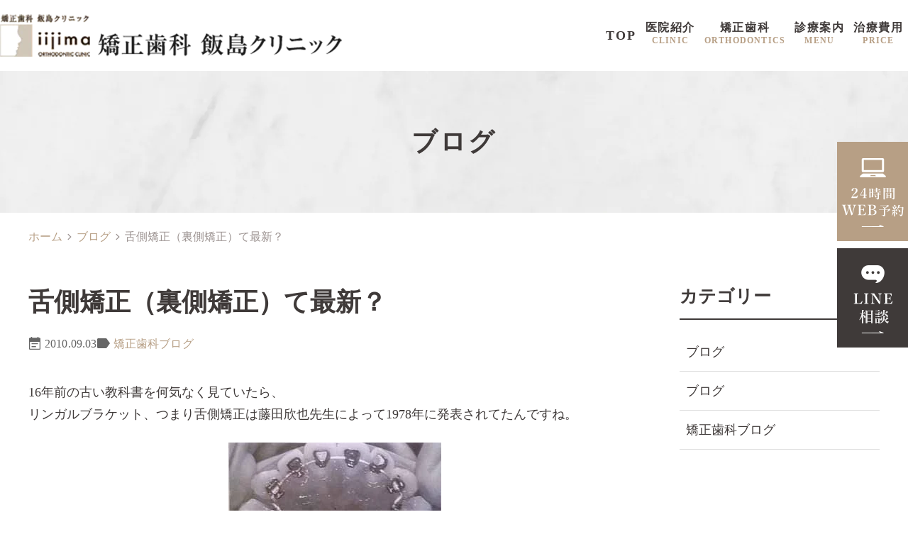

--- FILE ---
content_type: text/html; charset=UTF-8
request_url: http://www.iijima-kyousei.com/blog/%E8%88%8C%E5%81%B4%E7%9F%AF%E6%AD%A3%EF%BC%88%E8%A3%8F%E5%81%B4%E7%9F%AF%E6%AD%A3%EF%BC%89%E3%81%A6%E6%9C%80%E6%96%B0%EF%BC%9F/
body_size: 7327
content:
<!DOCTYPE html>
<html dir="ltr" lang="ja" prefix="og: https://ogp.me/ns#">
<head>
<meta name="viewport" content="width=device-width" />
<!--meta name="viewport" content="width=device-width,minimum-scale=1.0,maximum-scale=2.0,user-scalable=yes,initial-scale=1.0" /-->
<meta http-equiv="Content-Type" content="text/html; charset=UTF-8" />


		<!-- All in One SEO 4.5.1.1 - aioseo.com -->
		<title>舌側矯正（裏側矯正）て最新？ | 矯正歯科 飯島クリニック</title>
		<meta name="description" content="16年前の古い教科書を何気なく見ていたら、 リンガルブラケット、つまり舌側矯正は藤田欣也先生によって1978年" />
		<meta name="robots" content="max-image-preview:large" />
		<link rel="canonical" href="https://www.iijima-kyousei.com/blog/%e8%88%8c%e5%81%b4%e7%9f%af%e6%ad%a3%ef%bc%88%e8%a3%8f%e5%81%b4%e7%9f%af%e6%ad%a3%ef%bc%89%e3%81%a6%e6%9c%80%e6%96%b0%ef%bc%9f/" />
		<meta name="generator" content="All in One SEO (AIOSEO) 4.5.1.1" />
		<meta property="og:locale" content="ja_JP" />
		<meta property="og:site_name" content="矯正歯科　飯島クリニック |" />
		<meta property="og:type" content="article" />
		<meta property="og:title" content="舌側矯正（裏側矯正）て最新？ | 矯正歯科 飯島クリニック" />
		<meta property="og:description" content="16年前の古い教科書を何気なく見ていたら、 リンガルブラケット、つまり舌側矯正は藤田欣也先生によって1978年" />
		<meta property="og:url" content="https://www.iijima-kyousei.com/blog/%e8%88%8c%e5%81%b4%e7%9f%af%e6%ad%a3%ef%bc%88%e8%a3%8f%e5%81%b4%e7%9f%af%e6%ad%a3%ef%bc%89%e3%81%a6%e6%9c%80%e6%96%b0%ef%bc%9f/" />
		<meta property="article:published_time" content="2010-09-03T08:32:35+00:00" />
		<meta property="article:modified_time" content="2023-12-14T08:33:17+00:00" />
		<meta name="twitter:card" content="summary_large_image" />
		<meta name="twitter:title" content="舌側矯正（裏側矯正）て最新？ | 矯正歯科 飯島クリニック" />
		<meta name="twitter:description" content="16年前の古い教科書を何気なく見ていたら、 リンガルブラケット、つまり舌側矯正は藤田欣也先生によって1978年" />
		<script type="application/ld+json" class="aioseo-schema">
			{"@context":"https:\/\/schema.org","@graph":[{"@type":"BreadcrumbList","@id":"https:\/\/www.iijima-kyousei.com\/blog\/%e8%88%8c%e5%81%b4%e7%9f%af%e6%ad%a3%ef%bc%88%e8%a3%8f%e5%81%b4%e7%9f%af%e6%ad%a3%ef%bc%89%e3%81%a6%e6%9c%80%e6%96%b0%ef%bc%9f\/#breadcrumblist","itemListElement":[{"@type":"ListItem","@id":"https:\/\/www.iijima-kyousei.com\/#listItem","position":1,"name":"\u5bb6","item":"https:\/\/www.iijima-kyousei.com\/","nextItem":"https:\/\/www.iijima-kyousei.com\/blog\/%e8%88%8c%e5%81%b4%e7%9f%af%e6%ad%a3%ef%bc%88%e8%a3%8f%e5%81%b4%e7%9f%af%e6%ad%a3%ef%bc%89%e3%81%a6%e6%9c%80%e6%96%b0%ef%bc%9f\/#listItem"},{"@type":"ListItem","@id":"https:\/\/www.iijima-kyousei.com\/blog\/%e8%88%8c%e5%81%b4%e7%9f%af%e6%ad%a3%ef%bc%88%e8%a3%8f%e5%81%b4%e7%9f%af%e6%ad%a3%ef%bc%89%e3%81%a6%e6%9c%80%e6%96%b0%ef%bc%9f\/#listItem","position":2,"name":"\u820c\u5074\u77ef\u6b63\uff08\u88cf\u5074\u77ef\u6b63\uff09\u3066\u6700\u65b0\uff1f","previousItem":"https:\/\/www.iijima-kyousei.com\/#listItem"}]},{"@type":"Organization","@id":"https:\/\/www.iijima-kyousei.com\/#organization","name":"\u77ef\u6b63\u6b6f\u79d1\u3000\u98ef\u5cf6\u30af\u30ea\u30cb\u30c3\u30af","url":"https:\/\/www.iijima-kyousei.com\/"},{"@type":"WebPage","@id":"https:\/\/www.iijima-kyousei.com\/blog\/%e8%88%8c%e5%81%b4%e7%9f%af%e6%ad%a3%ef%bc%88%e8%a3%8f%e5%81%b4%e7%9f%af%e6%ad%a3%ef%bc%89%e3%81%a6%e6%9c%80%e6%96%b0%ef%bc%9f\/#webpage","url":"https:\/\/www.iijima-kyousei.com\/blog\/%e8%88%8c%e5%81%b4%e7%9f%af%e6%ad%a3%ef%bc%88%e8%a3%8f%e5%81%b4%e7%9f%af%e6%ad%a3%ef%bc%89%e3%81%a6%e6%9c%80%e6%96%b0%ef%bc%9f\/","name":"\u820c\u5074\u77ef\u6b63\uff08\u88cf\u5074\u77ef\u6b63\uff09\u3066\u6700\u65b0\uff1f | \u77ef\u6b63\u6b6f\u79d1 \u98ef\u5cf6\u30af\u30ea\u30cb\u30c3\u30af","description":"16\u5e74\u524d\u306e\u53e4\u3044\u6559\u79d1\u66f8\u3092\u4f55\u6c17\u306a\u304f\u898b\u3066\u3044\u305f\u3089\u3001 \u30ea\u30f3\u30ac\u30eb\u30d6\u30e9\u30b1\u30c3\u30c8\u3001\u3064\u307e\u308a\u820c\u5074\u77ef\u6b63\u306f\u85e4\u7530\u6b23\u4e5f\u5148\u751f\u306b\u3088\u3063\u30661978\u5e74","inLanguage":"ja","isPartOf":{"@id":"https:\/\/www.iijima-kyousei.com\/#website"},"breadcrumb":{"@id":"https:\/\/www.iijima-kyousei.com\/blog\/%e8%88%8c%e5%81%b4%e7%9f%af%e6%ad%a3%ef%bc%88%e8%a3%8f%e5%81%b4%e7%9f%af%e6%ad%a3%ef%bc%89%e3%81%a6%e6%9c%80%e6%96%b0%ef%bc%9f\/#breadcrumblist"},"datePublished":"2010-09-03T08:32:35+09:00","dateModified":"2023-12-14T08:33:17+09:00"},{"@type":"WebSite","@id":"https:\/\/www.iijima-kyousei.com\/#website","url":"https:\/\/www.iijima-kyousei.com\/","name":"\u77ef\u6b63\u6b6f\u79d1\u3000\u98ef\u5cf6\u30af\u30ea\u30cb\u30c3\u30af","inLanguage":"ja","publisher":{"@id":"https:\/\/www.iijima-kyousei.com\/#organization"}}]}
		</script>
		<!-- All in One SEO -->

<link rel="alternate" type="application/rss+xml" title="矯正歯科　飯島クリニック &raquo; フィード" href="https://www.iijima-kyousei.com/feed/" />
<link rel="alternate" type="application/rss+xml" title="矯正歯科　飯島クリニック &raquo; コメントフィード" href="https://www.iijima-kyousei.com/comments/feed/" />
		<!-- This site uses the Google Analytics by MonsterInsights plugin v9.11.1 - Using Analytics tracking - https://www.monsterinsights.com/ -->
		<!-- Note: MonsterInsights is not currently configured on this site. The site owner needs to authenticate with Google Analytics in the MonsterInsights settings panel. -->
					<!-- No tracking code set -->
				<!-- / Google Analytics by MonsterInsights -->
		<link rel='preload' as='style' onload="this.onload=null;this.rel='stylesheet'" 
id='venderstyle' href='http://www.iijima-kyousei.com/wp-content/themes/original_theme/assets/vender/css/vender.css' type='text/css' media='all' />
<link rel='stylesheet' id='base-css' href='http://www.iijima-kyousei.com/wp-content/themes/original_theme/assets/css/base.css' media='all' />
<link rel='preload' as='style' onload="this.onload=null;this.rel='stylesheet'" 
id='bond' href='http://www.iijima-kyousei.com/wp-content/themes/original_theme/assets/css/bond.css' type='text/css' media='all' />
<link rel='preload' as='style' onload="this.onload=null;this.rel='stylesheet'" 
id='themestyle' href='http://www.iijima-kyousei.com/wp-content/themes/original_theme/style.css' type='text/css' media='all' />
<script defer src="http://www.iijima-kyousei.com/wp-includes/js/jquery/jquery.min.js" id="jquery-core-js"></script>
<script defer src="http://www.iijima-kyousei.com/wp-includes/js/jquery/jquery-migrate.min.js" id="jquery-migrate-js"></script>
<script defer src="http://www.iijima-kyousei.com/wp-content/themes/original_theme/assets/vender/js/vender.js" id="venderscript-js"></script>
<script defer src="http://www.iijima-kyousei.com/wp-content/themes/original_theme/assets/js/script.js" id="originalscript-js"></script>
<script defer src="http://www.iijima-kyousei.com/wp-content/themes/original_theme/assets/js/theme.js" id="themescript-js"></script>
<link rel="https://api.w.org/" href="https://www.iijima-kyousei.com/wp-json/" /><link rel="alternate" type="application/json" href="https://www.iijima-kyousei.com/wp-json/wp/v2/blog/385" /><link rel="alternate" type="application/json+oembed" href="https://www.iijima-kyousei.com/wp-json/oembed/1.0/embed?url=https%3A%2F%2Fwww.iijima-kyousei.com%2Fblog%2F%25e8%2588%258c%25e5%2581%25b4%25e7%259f%25af%25e6%25ad%25a3%25ef%25bc%2588%25e8%25a3%258f%25e5%2581%25b4%25e7%259f%25af%25e6%25ad%25a3%25ef%25bc%2589%25e3%2581%25a6%25e6%259c%2580%25e6%2596%25b0%25ef%25bc%259f%2F" />
<link rel="alternate" type="text/xml+oembed" href="https://www.iijima-kyousei.com/wp-json/oembed/1.0/embed?url=https%3A%2F%2Fwww.iijima-kyousei.com%2Fblog%2F%25e8%2588%258c%25e5%2581%25b4%25e7%259f%25af%25e6%25ad%25a3%25ef%25bc%2588%25e8%25a3%258f%25e5%2581%25b4%25e7%259f%25af%25e6%25ad%25a3%25ef%25bc%2589%25e3%2581%25a6%25e6%259c%2580%25e6%2596%25b0%25ef%25bc%259f%2F&#038;format=xml" />
<link rel="icon" href="https://www.iijima-kyousei.com/wp-content/uploads/2023/12/cropped-favicon-32x32.png" sizes="32x32" />
<link rel="icon" href="https://www.iijima-kyousei.com/wp-content/uploads/2023/12/cropped-favicon-192x192.png" sizes="192x192" />
<link rel="apple-touch-icon" href="https://www.iijima-kyousei.com/wp-content/uploads/2023/12/cropped-favicon-180x180.png" />
<meta name="msapplication-TileImage" content="https://www.iijima-kyousei.com/wp-content/uploads/2023/12/cropped-favicon-270x270.png" />
<meta name="google-site-verification" content="T0Kq3IHmdkcYHVJ0f-bocYqNCTlcxhsZtp_H1gg8gTI" />
<!-- Google Tag Manager -->
<script>(function(w,d,s,l,i){w[l]=w[l]||[];w[l].push({'gtm.start':
new Date().getTime(),event:'gtm.js'});var f=d.getElementsByTagName(s)[0],
j=d.createElement(s),dl=l!='dataLayer'?'&l='+l:'';j.async=true;j.src=
'https://www.googletagmanager.com/gtm.js?id='+i+dl;f.parentNode.insertBefore(j,f);
})(window,document,'script','dataLayer','GTM-N5F4PXKS');</script>
<!-- End Google Tag Manager -->



<svg display="none"><defs>
<symbol id="label" viewBox="0 0 14 14"><path d="m14,7l-3.286,4.647c-.169.233-.369.425-.603.574s-.493.224-.778.224H1.167c-.324,0-.6-.113-.826-.34-.227-.227-.34-.502-.34-.826V2.722c0-.324.113-.6.34-.826.227-.227.502-.34.826-.34h8.167c.285,0,.544.075.778.224s.434.34.603.574l3.286,4.647Z"/></symbol>
<symbol id="event_note" viewBox="0 0 14 14"><path d="m3.501,8.05v-1.05h7v1.05H3.501Zm0,3.15v-1.05h4.883v1.05H3.501Zm-1.75,2.8c-.28,0-.525-.105-.735-.315s-.315-.455-.315-.735V2.1c0-.28.105-.525.315-.735s.455-.315.735-.315h1.138V0h1.138v1.05h5.95V0h1.138v1.05h1.138c.28,0,.525.105.735.315s.315.455.315.735v10.85c0,.28-.105.525-.315.735s-.455.315-.735.315H1.751Zm0-1.05h10.5v-7.525H1.751v7.525Z"/></symbol>
<symbol id="chevron_left" viewBox="0 0 8 14"><path d="m1.054,7L6.054,2l.892.892L2.838,7l4.108,4.108-.892.892L1.054,7Z"/></symbol>
<symbol id="chevron_right" viewBox="0 0 8 14"><path d="m1.946,12l-.892-.892,4.108-4.108L1.054,2.892l.892-.892,5,5L1.946,12Z"/></symbol>
</defs></svg>
<link href="https://fonts.googleapis.com/css2?family=Cardo:wght@400;700&family=Noto+Sans+JP:wght@400;500;600&family=Playfair+Display:wght@400;500;600;700&display=swap" rel="stylesheet">
</head>
<body class="blog-template-default single single-blog postid-385 contents-column-two" >
<!-- Google Tag Manager (noscript) -->
<noscript><iframe src="https://www.googletagmanager.com/ns.html?id=GTM-N5F4PXKS"
height="0" width="0" style="display:none;visibility:hidden"></iframe></noscript>
<!-- End Google Tag Manager (noscript) -->

<header id="header" class="header pc_horizon sp_horizon">
  <div class="header_inner">
    
    <div class="矯正歯科 飯島クリニック"><a href="https://www.iijima-kyousei.com/"><img src="http://www.iijima-kyousei.com/wp-content/webp-express/webp-images/themes/original_theme/assets/img/common/logo.png.webp" alt="矯正歯科　飯島クリニック" width="482" height="80"></a></div>
    <nav id="global_nav" class="global_nav">
  <div class="sp_toggle_close sp_toggle_close_top">
    <span class="icon"><svg xmlns="http://www.w3.org/2000/svg" height="48" viewBox="0 -960 960 960" width="48"><path d="m249-207-42-42 231-231-231-231 42-42 231 231 231-231 42 42-231 231 231 231-42 42-231-231-231 231Z"/></svg></span>
  </div>
  <ul id="menu-header_menu" class="menu container">
  <li class="menu-item nav01"><a href="https://www.iijima-kyousei.com/"><span class="nav_box"><span>TOP</span></span></a>
    </li>
    <li class="menu-item nav02"><a><span class="nav_box"><span>医院紹介</span><span class="pc">CLINIC</span></span></a>
      <ul class="sub-menu"><li><a href="https://www.iijima-kyousei.com/clinic/">医院紹介</a></li>
<li><a href="https://www.iijima-kyousei.com/clinic/#a02">診療時間</a></li>
<li><a href="https://www.iijima-kyousei.com/clinic/#a03">アクセス</a></li>
<li><a href="https://www.iijima-kyousei.com/clinic/#a04">院長紹介</a></li>
<li><a href="https://www.iijima-kyousei.com/clinic/#a05">設備紹介</a></li>
<li><a href="https://www.iijima-kyousei.com/clinic/#a06">院内紹介</a></li>
<li><a href="https://www.iijima-kyousei.com/lp">矯正LP</a></li>
<li><a href="https://www.iijima-kyousei.net/">成人矯正NAVI</a></li>
      </ul>
    </li>
    <li class="menu-item nav03"><a><span class="nav_box"><span>矯正歯科</span><span class="pc">ORTHODONTICS</span></span></a>
      <ul class="sub-menu">
      <li><a href="https://www.iijima-kyousei.com/feature/">当院が選ばれる理由</a></li>
      <li><a href="https://www.iijima-kyousei.com/secondopinion/">セカンド・オピニオン</a></li>
      <li><a href="https://www.iijima-kyousei.com/occlude/">歯並びの種類</a></li><li><a href="https://www.iijima-kyousei.com/case/">当院の症例</a></li>
      <li><a href="https://www.iijima-kyousei.com/orthodontic/">矯正治療とは</a></li>
      <li><a href="https://www.iijima-kyousei.com/flow/">矯正治療の流れ</a></li>
      </ul>
    </li>
    <li class="menu-item nav04"><a><span class="nav_box"><span>診療案内</span><span class="pc">MENU</span></span></a>
      <ul class="sub-menu">
<li><a href="https://www.iijima-kyousei.com/feature/#a03">フルオーダーメイド治療</a></li>
<li><a href="https://www.iijima-kyousei.com/ortho/">舌側矯正(裏側矯正)</a></li>
<li><a href="https://www.iijima-kyousei.com/ortho//#a03">カスタムメイド型マウスピース矯正装置(アライナー矯正)</a></li>
<li><a href="https://www.iijima-kyousei.com/partial-correction/">部分矯正</a></li>
<li><a href="https://www.iijima-kyousei.com/adult-orthodontics/">成人矯正</a></li>
<li><a href="https://www.iijima-kyousei.com/child_ortho/">子どもの矯正(小児の矯正)</a></li>
<li><a href="https://www.iijima-kyousei.com/implant-correction/">インプラント矯正</a></li>
</ul>
</li>
<li class="menu-item nav05"><a href="https://www.iijima-kyousei.com/price/"><span class="nav_box"><span>治療費用</span><span class="pc">PRICE</span></span></a>
    </li>
  </ul>
  <div class="sp_toggle_close sp_toggle_close_bottom">
    CLOSE<span class="icon"><svg xmlns="http://www.w3.org/2000/svg" height="48" viewBox="0 -960 960 960" width="48"><path d="m249-207-42-42 231-231-231-231 42-42 231 231 231-231 42 42-231 231 231 231-42 42-231-231-231 231Z"/></svg></span>
  </div>
</nav>

    <ul id="sp_nav" class="sp sp_nav">
      <li><a href="tel:0489995333"><span class="sp_nav_icon">
          <img src="http://www.iijima-kyousei.com/wp-content/webp-express/webp-images/themes/original_theme/assets/img/common/sp_nav01.png.webp" alt="TEL.048-999-5333">
        </span></a>
      </li>
      <li>
      <a href="https://www.iijima-kyousei.com/clinic/#a03"><span class="sp_nav_icon">
          <img src="http://www.iijima-kyousei.com/wp-content/webp-express/webp-images/themes/original_theme/assets/img/common/sp_nav02.png.webp" alt="ACCESS"></span></a>
      </li>
      <li id="toggle" class="sp_toggle">
        <span class="sp_nav_icon">
          <img src="http://www.iijima-kyousei.com/wp-content/webp-express/webp-images/themes/original_theme/assets/img/common/sp_nav03.png.webp" alt="メニュー">
        </span>
      </li>
    </ul>
  
  </div>
</header>


<div id="side_bnr" class="side_bnr">
	<ul class="side_bnr_block">
		<li>
      <a href="https://plus.dentamap.jp/netuser/?id=183" target="_blank">
        <img src="http://www.iijima-kyousei.com/wp-content/webp-express/webp-images/themes/original_theme/assets/img/common/side01.png.webp" alt="24時間WEB予約" class="pc" decoding="async" width="100" height="140">
				</a>
				<a href="https://line.me/R/ti/p/@443pyktj" target="_blank">
        <img src="https://www.iijima-kyousei.com//wp-content/uploads/2024/01/sp_side01.png" alt="24時間WEB予約" class="sp" decoding="async" width="380" height="100">
      </a>
		</li>
		<li>
      <a href="https://line.me/R/ti/p/@443pyktj" target="_blank">
        <img src="https://www.iijima-kyousei.com//wp-content/uploads/2024/01/side02.png" alt="LINE予約" class="pc" decoding="async" width="100" height="140">
				</a>
				<a href="https://plus.dentamap.jp/netuser/?id=183" target="_blank">
        <img src="http://www.iijima-kyousei.com/wp-content/webp-express/webp-images/themes/original_theme/assets/img/common/sp_side02.png.webp" alt="LINE予約" class="sp" decoding="async" width="380" height="100">
      </a>
		</li>
	</ul>
</div>

<div id="totop" class="totop">
	<img src="http://www.iijima-kyousei.com/wp-content/webp-express/webp-images/themes/original_theme/assets/img/common/totop.png.webp" alt="TOPへ" width="71" height="71">	
</div>
<div id="page_title_wrap" class="page_title_wrap">
<div class="container">
<h1 class="page_title">ブログ</h1>
</div>
</div>
<nav id="breadcrumb" class="breadcrumb">
<div class="container">
<ol>
<li><a href="https://www.iijima-kyousei.com">ホーム</a>&nbsp;<svg class="svg-icons"><use class="chevron_right" xlink:href="#chevron_right"></use></svg>&nbsp;</li>
<li><a href="https://www.iijima-kyousei.com/blog/">ブログ</a>&nbsp;<svg class="svg-icons"><use class="chevron_right" xlink:href="#chevron_right"></use></svg>&nbsp;</li>
<li class="current"><span>舌側矯正（裏側矯正）て最新？</span></li>
</ol>
</div>
</nav>

<div id="wrap" class="wrap">
<div id="contents" class="contents container">
  <main id="main" class="main_post_body">
  <article id="a385" class="entry_single">
  <h2 class="entry_title">舌側矯正（裏側矯正）て最新？</h2>
  <div class="entry_ex">
    <div class="entry_date"><svg class="svg-icons"><use class="event_note" xlink:href="#event_note"></use></svg>2010.09.03</div>
    <div class="entry_categories">
<svg class="svg-icons"><use class="label" xlink:href="#label"></use></svg><a href="https://www.iijima-kyousei.com/blog-category/%e7%9f%af%e6%ad%a3%e6%ad%af%e7%a7%91%e3%83%96%e3%83%ad%e3%82%b0/">矯正歯科ブログ</a>
</div>

  </div>
  <div class="entry mce-content-body">
    <p>16年前の古い教科書を何気なく見ていたら、<br />
リンガルブラケット、つまり舌側矯正は藤田欣也先生によって1978年に発表されてたんですね。</p>
<p><img fetchpriority="high" decoding="async" width="300" height="193" class="aligncenter size-full wp-image-386" src="http://iijimakyosei.sakura.ne.jp/iijima-kyousei.com_new/wp-content/uploads/2023/12/100903_182400.webp" alt="" srcset="https://www.iijima-kyousei.com/wp-content/uploads/2023/12/100903_182400.webp 300w,   https://www.iijima-kyousei.com/wp-content/uploads/2023/12/100903_182400-220x142.webp 220w" sizes="(max-width: 300px) 100vw, 300px" /></p>
<p>藤田欣也：リンガルブラケット法の開発（第３報）歯の舌面の傾斜度とlingualbracketの改良. 日矯歯誌, 37:381-384より<br />
<br />
<a href="https://www.iijima-kyousei.com/"><br />
足立区、三郷市で咬み合わせ治療をご希望の方は『矯正歯科飯島クリニック』へ！</a></p>
  </div>
  
</article>

<ul class="pagenav_single">
<li class="pagenav_single_next"><a href="https://www.iijima-kyousei.com/blog/%e5%85%ab%e6%bd%ae%e9%a7%85/" rel="next"><svg class="svg-icons"><use class="chevron_left" xlink:href="#chevron_left"></use></svg>八潮駅</a></li>
<li class="pagenav_single_previous"><a href="https://www.iijima-kyousei.com/blog/%e6%96%b0%e3%81%97%e3%81%84%e3%82%b5%e3%83%95%e3%82%a1%e3%82%a4%e3%83%a4%e3%83%96%e3%83%a9%e3%82%b1%e3%83%83%e3%83%88/" rel="prev">新しいサファイヤブラケット<svg class="svg-icons"><use class="chevron_right" xlink:href="#chevron_right"></use></svg></a></li>
</ul>
  
  </main>
  <aside id="aside">
  
<div class="post_aside">
  <div class="aside_box">
    <h3 class="aside_title">カテゴリー</h3>
    <div class="aside_box_inner">
      <ul class="category_list">
        <li><a href="https://www.iijima-kyousei.com/blog/">ブログ</a></li>
	<li class="cat-item cat-item-3"><a href="https://www.iijima-kyousei.com/blog-category/%e3%83%96%e3%83%ad%e3%82%b0/">ブログ</a>
</li>
	<li class="cat-item cat-item-4"><a href="https://www.iijima-kyousei.com/blog-category/%e7%9f%af%e6%ad%a3%e6%ad%af%e7%a7%91%e3%83%96%e3%83%ad%e3%82%b0/">矯正歯科ブログ</a>
</li>
        
      </ul>
    </div>
	</div>	
</div>

  </aside>
</div>
<div class="row bnr_box">
	<p><a href="https://www.iijima-kyousei.net/" target="_blank"><img src="http://www.iijima-kyousei.com/wp-content/webp-express/webp-images/themes/original_theme/assets/img/common/btm_bn01.png.webp" alt="成人矯正専門サイト" width="280" height="64"></a></p>
	<p><a href="https://www.iijima-kyousei.com/blog/"><img src="http://www.iijima-kyousei.com/wp-content/webp-express/webp-images/themes/original_theme/assets/img/common/btm_bn02.png.webp" alt="矯正歯科ブログ" width="280" height="64"></a></p>
</div>
<footer id="footer" class="footer">
  <div class="footer_inner">
    <div class="container">
      <p class="sec_logo"><img src="http://www.iijima-kyousei.com/wp-content/webp-express/webp-images/themes/original_theme/assets/img/common/logo.png.webp" alt="矯正歯科 飯島クリニック" decoding="async" loading="lazy" width="560" height="69"></p>
      <div class="row">
        <div class="col_2">
          <p>矯正歯科 飯島クリニック</p>
          <table class="address">
            <tbody>
              <tr>
                <th>住所</th>
                <td>〒340-0822 埼玉県<span class="tb"><br></span><span class="sp"><br></span>八潮市大瀬1丁目11-1</td>
              </tr>
              <tr>
                <th>アクセス</th>
                <td>つくばEX(TX).<span class="tb"><br></span><span class="sp"><br></span>八潮駅北口　徒歩1分</td>
              </tr>
              <tr>
                <th>電話番号</th>
                <td><a href="tel:048-999-5333">048-999-5333</a></td>
              </tr>
              <tr>
                <th>駐車場</th>
                <td>
                  <p>医院横・医院裏またはマクドナルド横の<span class="pc"><br></span>NAVI-Parkに停めてください。</p>
                  <p>駐車チケットをお渡しいたします。<span class="small">(最大2時間まで)</span></p>
                </td>
              </tr>
            </tbody>
          </table>
        </div>
        <div class="col_2">
          <table class="table_timetable">
            <thead>
              <tr>
                <th></th>
                <th>月</th>
                <th>火</th>
                <th>水</th>
                <th>木</th>
                <th>金</th>
                <th>土</th>
                <th>日</th>
                <th>祝</th>
              </tr>
            </thead>
            <tbody>
              <tr>
                <th>11:00-13:30</th>
                <td><span class="consul2">●</span></td>
                <td><span class="consul2">●</span></td>
                <td><span class="consul2">●</span></td>
                <td>―</td>
                <td><span class="consul2">●</span></td>
                <td><span class="consul2">●</span></td>
                <td>―</td>
                <td><span class="consul2">●</span></td>
              </tr>
              <tr>
                <th>15:00-20:30</th>
                <td><span class="consul2">●</span></td>
                <td><span class="consul2">●</span></td>
                <td><span class="consul2">●</span></td>
                <td>―</td>
                <td><span class="consul2">●</span></td>
                <td><span class="consul2">●</span></td>
                <td>―</td>
                <td><span class="consul2">●</span></td>
              </tr>
            </tbody>
          </table>
          <p>※第2・第4金曜・土曜は休診</p>
        </div>
      </div>
		<div class="row">
<div class="col_2">
	<div class="cal_wrapper">
<div class="calendar">
<iframe loading="lazy" width="700" height="600" style="border-width: 0;" src="https://www.google.com/calendar/embed?height=600&amp;wkst=1&amp;showTitle=0&amp;bgcolor=%23FFFFFF&amp;src=iijima.clinic%40gmail.com&amp;color=%238D6F47&amp;ctz=Asia%2FTokyo" scrolling="no"></iframe>
</div>
</div>
</div>
<div class="col_2">
						<div class="googlemap">
<iframe src="https://www.google.com/maps/embed?pb=!1m18!1m12!1m3!1d3235.649567849178!2d139.84267387570526!3d35.80853542297051!2m3!1f0!2f0!3f0!3m2!1i1024!2i768!4f13.1!3m3!1m2!1s0x6018906ce7c9b5bd%3A0xc3da3ef5f1b3fe1c!2z55-v5q2j5q2v56eRIOmjr-WztuOCr-ODquODi-ODg-OCrw!5e0!3m2!1sja!2sjp!4v1703472403826!5m2!1sja!2sjp" width="600" height="450" style="border:0;" allowfullscreen="" loading="lazy" referrerpolicy="no-referrer-when-downgrade"></iframe></div>
</div>
</div>
    </div>
  </div>
  <div id="copyright">
    <div class="cotainer">
      <p class="copyright">&copy;八潮で矯正歯科治療なら矯正歯科 飯島クリニック｜八潮駅徒歩1分</p>
    </div>
  </div>
</footer>
</div>
  
<div class="menu_bk"></div>

<script defer>
const setScrollbarWidth = () => {
  const scrollbarWidth = window.innerWidth - document.documentElement.clientWidth
  document.documentElement.style.setProperty('--scrollbar', `${scrollbarWidth}px`);
};
window.addEventListener('load', setScrollbarWidth);
window.addEventListener('resize', setScrollbarWidth);

////
window.addEventListener( 'load', function(){
// スクロールパフォーマンスを高める受動的なリスナーが使用されていません
jQuery.event.special.touchstart={setup:function(e,t,s){t.includes("noPreventDefault")?this.addEventListener("touchstart",s,{passive:!1}):this.addEventListener("touchstart",s,{passive:!0})}},jQuery.event.special.touchmove={setup:function(e,t,s){t.includes("noPreventDefault")?this.addEventListener("touchmove",s,{passive:!1}):this.addEventListener("touchmove",s,{passive:!0})}},jQuery.event.special.wheel={setup:function(e,t,s){this.addEventListener("wheel",s,{passive:!0})}},jQuery.event.special.mousewheel={setup:function(e,t,s){this.addEventListener("mousewheel",s,{passive:!0})}};

// ScrollHint
new ScrollHint('.js-scrollable', {
 suggestiveShadow: true,//ボックスの右に影をつけてスクロールできることを示す
 i18n: {
  scrollable: 'スクロールできます'//案内テキスト表示
 }
});
new ScrollHint('.js-scrollable_pc', {
 suggestiveShadow: true,//ボックスの右に影をつけてスクロールできることを示す
 i18n: {
  scrollable: 'スクロールできます'//案内テキスト表示
 }
});
}, false);
</script>


</body>
</html>

--- FILE ---
content_type: text/css
request_url: http://www.iijima-kyousei.com/wp-content/themes/original_theme/assets/css/bond.css
body_size: 8334
content:
@charset "UTF-8";
.page_title_wrap {
  overflow: hidden;
  position: relative;
  text-align: center;
  background: #b79f85;
  background: url("../img/common/under_title.jpg") no-repeat center/cover;
}
.page_title_wrap:before, .page_title_wrap:after {
  display: none;
}
.page_title_wrap .container {
  display: flex;
  align-items: center;
  height: 200px;
}
@media only screen and (max-width: 767px) {
  .page_title_wrap .container {
    height: 120px;
  }
}
.page_title_wrap .page_title {
  flex: 1;
  color: #3f3a39;
  font-family: "游明朝", "Times New Roman", "Yu Mincho", YuMincho, "Hiragino Mincho ProN", "Hiragino Mincho Pro", "HGS明朝E", serif;
  font-size: 36px;
  font-weight: 600;
  letter-spacing: 0.08em;
  line-height: 1.25;
  z-index: 1;
}
@media screen and (max-width: 767px) {
  .page_title_wrap .page_title {
    font-size: 25px;
  }
}

.mce-content-body h2, .mce-content-body h3, .mce-content-body h4, .mce-content-body h5, .mce-content-body .text-large {
  font-weight: 600;
  font-family: "游明朝", "Times New Roman", "Yu Mincho", YuMincho, "Hiragino Mincho ProN", "Hiragino Mincho Pro", "HGS明朝E", serif;
}
.mce-content-body h2 {
  color: #3f3a39;
  font-size: 30px;
  letter-spacing: 0.08em;
  line-height: 1.5;
  margin-bottom: 1.2em;
  text-align: center;
  padding-top: 51px;
  position: relative;
}
@media only screen and (max-width: 767px) {
  .mce-content-body h2 {
    font-size: 24px;
  }
}
.mce-content-body h2:after {
  content: "";
  position: absolute;
  display: block;
  position: absolute;
  margin: auto;
  left: 0;
  right: 0;
  top: 0;
  bottom: auto;
  background: url("../img/common/h2.png") no-repeat center/contain;
  width: 39px;
  height: 41px;
}
.mce-content-body h3 {
  color: #3f3a39;
  display: block;
  text-align: left;
  font-size: 24px;
  line-height: 1.5;
  letter-spacing: 0.08em;
  margin-top: 1.8em;
  margin-bottom: 1.2em;
  position: relative;
  padding-bottom: 14px;
  border-bottom: 1px solid #b79f85;
  position: relative;
  padding-left: 30px;
}
.mce-content-body h3:after {
  content: "";
  position: absolute;
  display: block;
  position: absolute;
  margin: auto;
  left: 0;
  right: auto;
  top: 0.4em;
  bottom: auto;
  background: url("../img/common/h3.png") no-repeat center/contain;
  width: 16px;
  height: 16px;
}
@media only screen and (max-width: 767px) {
  .mce-content-body h3 {
    font-size: 22px;
  }
}
.mce-content-body h3.aside_title {
  color: #3f3a39;
  padding: 0;
  margin: 0;
  border-bottom: 2px solid #333333;
  font-size: 2.2rem;
  font-weight: bold;
  line-height: 1.5;
  padding-bottom: 1.2rem;
}
.mce-content-body h3.aside_title:after, .mce-content-body h3.aside_title:before {
  display: none;
}
.mce-content-body h4 {
  color: #3f3a39;
  font-size: 20px;
  line-height: 1.5;
  margin-top: 1.8em;
  margin-bottom: 1.2em;
  position: relative;
  letter-spacing: 0.08em;
  padding: 0;
  padding-left: 25px;
}
.mce-content-body h4:before {
  display: none;
}
@media only screen and (max-width: 767px) {
  .mce-content-body h4 {
    font-size: 19px;
  }
}
.mce-content-body h4:after {
  content: "";
  position: absolute;
  display: block;
  margin: auto;
  left: 10px;
  right: auto;
  top: 5px;
  bottom: auto;
  width: 1px;
  height: 20px;
  background: #b79f85;
  transform: rotate(35deg);
}
@media screen and (max-width: 767px) {
  .mce-content-body h4:after {
    top: 3px;
  }
}
.mce-content-body h5 {
  color: #3f3a39;
  font-size: 18px;
  letter-spacing: 0.08em;
  line-height: 1.5;
  margin-top: 1.8em;
  margin-bottom: 1.2em;
  border: none;
  position: relative;
  padding: 0;
  padding-left: 22px;
}
.mce-content-body h5:before {
  display: none;
}
.mce-content-body h5:after {
  content: "";
  position: absolute;
  display: block;
  margin: auto;
  left: 0;
  right: auto;
  top: 8px;
  border-radius: 8px;
  bottom: auto;
  width: 8px;
  height: 8px;
  background: #b79f85;
}
@media screen and (max-width: 767px) {
  .mce-content-body h5:after {
    top: 8px;
  }
}
@media only screen and (max-width: 767px) {
  .mce-content-body h5 {
    font-size: 17px;
  }
}

.text-large {
  color: #a67948;
  font-size: 24px;
  line-height: 1.5;
  letter-spacing: 0.08em;
}
@media screen and (max-width: 767px) {
  .text-large {
    font-size: 20px;
  }
}

.section {
  padding-top: 85.5px;
  padding-bottom: 85.5px;
}
@media only screen and (max-width: 767px) {
  .section {
    padding-top: 57.375px;
    padding-bottom: 57.375px;
  }
}
.section h3:first-child {
  margin-bottom: 27px;
}
.section hr {
  margin-bottom: 112.5px;
  margin-top: 112.5px;
  max-width: 1200px;
}

.section_bg {
  background: #ece4db;
}
.section_bg .box_bg {
  background: #fff;
}
.section_bg .box_bg .box_bg {
  background: #f7f5f3;
}
.section_bg .box_bg .box_bg .box_bg {
  background: #fff;
}

.box_bg {
  background: #f7f5f3;
}
.box_bg .box_bg {
  background: #fff;
}
.box_bg .box_bg .box_bg {
  background: #f7f5f3;
}

.box_border {
  background: #fff;
  border: 1px solid #3f3a39;
}

.box_border .box_bg {
  background: #f7f5f3;
}

.section_bg .box_border .box_bg {
  background: #f7f5f3;
}

.box_bg,
.box_border {
  margin-top: 0;
  margin-bottom: 56.25px;
  border-radius: 0px;
  padding: 56.25px 38.25px;
}
.box_bg:last-child,
.box_border:last-child {
  margin-bottom: 0;
}
@media screen and (min-width: 1250px) {
  .box_bg,
  .box_border {
    padding: 56.25px;
  }
}
@media only screen and (max-width: 767px) {
  .box_bg,
  .box_border {
    padding: 27px 18px;
    margin-bottom: 45px;
  }
}
.section .box_bg:first-child, .section_bg .box_bg:first-child,
.section .box_border:first-child,
.section_bg .box_border:first-child {
  margin-top: 27px;
}
.box_bg ul:first-child, .box_bg ol:first-child, .box_bg dl:first-child, .box_bg table:first-child, .box_bg p:first-child, .box_bg h3:first-child, .box_bg h4:first-child, .box_bg h5:first-child, .box_bg h6:first-child,
.box_border ul:first-child,
.box_border ol:first-child,
.box_border dl:first-child,
.box_border table:first-child,
.box_border p:first-child,
.box_border h3:first-child,
.box_border h4:first-child,
.box_border h5:first-child,
.box_border h6:first-child {
  margin-top: 0;
}

.row.sp_col_2 .col_2 .box_bg,
.row.sp_col_2 .col_2 .box_border, .row.sp_col_2 .col_3 .box_bg,
.row.sp_col_2 .col_3 .box_border, .row.sp_col_2 .col_4 .box_bg,
.row.sp_col_2 .col_4 .box_border, .row.sp_col_2 .col_5 .box_bg,
.row.sp_col_2 .col_5 .box_border, .row.sp_col_2 .col_6 .box_bg,
.row.sp_col_2 .col_6 .box_border {
  height: 100%;
  padding: 27px 18px;
}
.row.sp_col_2 .col_2 .box_bg .box_bg,
.row.sp_col_2 .col_2 .box_bg .box_border,
.row.sp_col_2 .col_2 .box_border .box_bg,
.row.sp_col_2 .col_2 .box_border .box_border, .row.sp_col_2 .col_3 .box_bg .box_bg,
.row.sp_col_2 .col_3 .box_bg .box_border,
.row.sp_col_2 .col_3 .box_border .box_bg,
.row.sp_col_2 .col_3 .box_border .box_border, .row.sp_col_2 .col_4 .box_bg .box_bg,
.row.sp_col_2 .col_4 .box_bg .box_border,
.row.sp_col_2 .col_4 .box_border .box_bg,
.row.sp_col_2 .col_4 .box_border .box_border, .row.sp_col_2 .col_5 .box_bg .box_bg,
.row.sp_col_2 .col_5 .box_bg .box_border,
.row.sp_col_2 .col_5 .box_border .box_bg,
.row.sp_col_2 .col_5 .box_border .box_border, .row.sp_col_2 .col_6 .box_bg .box_bg,
.row.sp_col_2 .col_6 .box_bg .box_border,
.row.sp_col_2 .col_6 .box_border .box_bg,
.row.sp_col_2 .col_6 .box_border .box_border {
  height: auto;
}
@media screen and (min-width: 768px) {
  .row .col_2 .box_bg,
  .row .col_2 .box_border, .row .col_3 .box_bg,
  .row .col_3 .box_border, .row .col_4 .box_bg,
  .row .col_4 .box_border, .row .col_5 .box_bg,
  .row .col_5 .box_border, .row .col_6 .box_bg,
  .row .col_6 .box_border {
    height: 100%;
    padding: 27px 18px;
  }
  .row .col_2 .box_bg .box_bg,
  .row .col_2 .box_bg .box_border,
  .row .col_2 .box_border .box_bg,
  .row .col_2 .box_border .box_border, .row .col_3 .box_bg .box_bg,
  .row .col_3 .box_bg .box_border,
  .row .col_3 .box_border .box_bg,
  .row .col_3 .box_border .box_border, .row .col_4 .box_bg .box_bg,
  .row .col_4 .box_bg .box_border,
  .row .col_4 .box_border .box_bg,
  .row .col_4 .box_border .box_border, .row .col_5 .box_bg .box_bg,
  .row .col_5 .box_bg .box_border,
  .row .col_5 .box_border .box_bg,
  .row .col_5 .box_border .box_border, .row .col_6 .box_bg .box_bg,
  .row .col_6 .box_bg .box_border,
  .row .col_6 .box_border .box_bg,
  .row .col_6 .box_border .box_border {
    height: auto;
  }
}

.googlemap,
.youtube,
.calendar{
  position: relative;
  width: 100%;
  height: 0;
  padding-top: 56.25%;
  overflow: hidden;
}
@media screen and (min-width: 768px){
  .footer .row .calendar,
  .footer .row .googlemap{
    padding-top:400px;
  }
}
@media screen and (max-width: 767px) {
  .calendar{
    padding-top:360px;
  }
}
.googlemap iframe,
.youtube iframe,
.calendar iframe{
  position: absolute;
  top: 0;
  left: 0;
  width: 100%;
  height: 100%;
}

.section .box_bg:first-child, .section_bg .box_bg:first-child, .section .box_border:first-child, .section_bg .box_border:first-child {
  margin-top: 0;
}

div.clearfix:not(:last-child) {
  margin-bottom: 56.25px;
}
@media screen and (max-width: 767px) {
  div.clearfix:not(:last-child)  {
    margin-bottom: 45px;
  }
}

.link_anchor {
  margin-top: 20px !important;
  padding: 0;
  display: flex;
  flex-wrap: wrap;
}
@media screen and (max-width: 767px) {
  .link_anchor {
    margin-top: 10px !important;
  }
}
.link_anchor li {
  display: flex;
  flex: 0 0 100%;
  width: 100%;
  line-height: 1;
  margin: 0;
  align-items: baseline;
}
@media screen and (max-width: 767px) {
  .link_anchor li:not(:first-child) {
    margin-top: 3%;
  }
}
.link_anchor a {
  background: #fff;
  color: #3f3a39;
  border-radius: 0;
  padding: 0.5em 1em 0.5em 3.5em;
  position: relative;
  text-decoration: none;
  transition: 0.3s;
  line-height: 24px;
  border: 1px solid #b79f85;
  border-radius: 0px;
  color: #3f3a39 !important;
  display: block;
  width: 100%;
  padding: 15px 35px 15px 25px;
  border: 1px solid #3f3a39;
}
.link_anchor a::after, .link_anchor a::before {
  content: "";
  position: absolute;
  top: 0;
  bottom: 0;
  margin: auto;
}
.link_anchor a:before {
  display: none;
}
.link_anchor a::after {
  width: 20px;
  height: 4px;
  border-bottom: 1px solid #3f3a39;
  border-right: 2px solid #3f3a39;
  left: auto;
  right: 15px;
  transform: skew(45deg);
}
.link_anchor a:hover {
  background: #3f3a39;
  color: #fff !important;
}
.link_anchor a:hover::after {
  border-color: #fff;
}
@media only screen and (min-width: 768px) {
  .link_anchor li {
    flex: 0 0 100%;
    max-width: 48%;
    margin-right: 2%;
  }
  .link_anchor li a {
    height: 100%;
    display: flex;
    align-items: center;
  }
  .link_anchor li:nth-child(2n) {
    margin-right: 0;
  }
  .link_anchor li:nth-child(n+3) {
    margin-top: 2%;
  }
  .link_anchor.link_col_3 li {
    max-width: 32%;
  }
  .link_anchor.link_col_3 li:nth-child(2n) {
    margin-right: 2%;
  }
  .link_anchor.link_col_3 li:nth-child(n+3) {
    margin-top: 0;
  }
  .link_anchor.link_col_3 li:nth-child(3n) {
    margin-right: 0;
  }
  .link_anchor.link_col_3 li:nth-child(n+4) {
    margin-top: 2%;
  }
}

.ul_circle,
.ul_triangle,
.ul_check,
.ol_circle {
  margin-bottom: 27px;
}
.ul_circle li,
.ul_triangle li,
.ul_check li,
.ol_circle li {
  margin-top: 0;
  line-height: 1.75;
  margin-bottom: 13.5px;
  padding-left: 22.5px;
  position: relative;
}
.ul_circle li:last-child,
.ul_triangle li:last-child,
.ul_check li:last-child,
.ol_circle li:last-child {
  margin-bottom: 0;
}
.ul_circle li::before, .ul_circle li::after,
.ul_triangle li::before,
.ul_triangle li::after,
.ul_check li::before,
.ul_check li::after,
.ol_circle li::before,
.ol_circle li::after {
  content: "";
  position: absolute;
  letter-spacing: 0;
}
.ul_circle + p,
.ul_triangle + p,
.ul_check + p,
.ol_circle + p {
  margin-bottom: 27px;
}

.ul_circle li::before {
  border-radius: 50%;
  background: #b79f85;
  height: 9px;
  left: 0;
  top: 9px;
  width: 9px;
}

.ul_check li {
  padding-left: 2em;
}
.ul_check li::before {
  border-right: 2px solid #fff;
  border-bottom: 2px solid #fff;
  height: 12px;
  left: 6px;
  margin-top: -4px;
  -webkit-transform: rotate(50deg);
  transform: rotate(50deg);
  top: 11.25px;
  width: 7px;
  z-index: 1;
}
.ul_check li:after {
  content: "";
  position: absolute;
  display: block;
  background: #b79f85;
  width: 20px;
  height: 20px;
  margin: auto;
  left: 0;
  right: auto;
  top: 4px;
  bottom: auto;
  z-index: 0;
  border-radius: 2px;
}

.ul_triangle li::before {
  left: 2px;
  border: 4px solid transparent;
  border-left: 6px solid #b79f85;
  top: 11.25px;
}

.ol_circle {
  counter-reset: ol_circle;
}
.ol_circle li {
  padding-left: 31.5px;
  position: relative;
}
.ol_circle li::before, .ol_circle li:after {
  content: "";
  position: absolute;
}
.ol_circle li::before {
  background-color: #b79f85;
  border-radius: 50%;
  color: #fff;
  content: counter(ol_circle);
  counter-increment: ol_circle;
  display: block;
  font-size: 14.76px;
  height: 22.5px;
  left: 0;
  line-height: 21px;
  letter-spacing: 0.02em;
  text-align: center;
  top: 3.75px;
  width: 22.5px;
  position: absolute;
}

@media screen and (min-width: 768px) {
  ul.list_columns_2 {
    display: flex;
    flex-wrap: wrap;
  }
  ul.list_columns_2 li {
    width: 49%;
    margin-right: 2%;
  }
  ul.list_columns_2 li:nth-child(2n) {
    margin-right: 0;
  }
  ul.list_columns_3 {
    display: flex;
    flex-wrap: wrap;
  }
  ul.list_columns_3 li {
    width: 32%;
    margin-right: 2%;
  }
  ul.list_columns_3 li:nth-child(3n) {
    margin-right: 0;
  }
}
.box_faq {
  border-bottom: 1px solid #b0b0b0;
  padding-bottom: 31.5px;
  margin-bottom: 31.5px;
}
.box_faq:last-child {
  border-bottom: none;
  padding-bottom: 0;
  margin-bottom: 0;
}
.box_faq .question,
.box_faq .answer {
  padding: 6.75px 0px 6.75px 67.5px;
  position: relative;
}
.box_faq .question::before,
.box_faq .answer::before {
  border-radius: 22.5px;
  font-family: "游明朝", "Times New Roman", "Yu Mincho", YuMincho, "Hiragino Mincho ProN", "Hiragino Mincho Pro", "HGS明朝E", serif;
  font-size: 29.25px;
  font-weight: 400;
  height: 45px;
  left: 0;
  letter-spacing: 0;
  line-height: 45px;
  position: absolute;
  text-align: center;
  top: 0;
  width: 45px;
}
.box_faq .question {
  font-size: 22.5px;
  font-weight: 600;
  line-height: 1.6;
}
.box_faq .question::before {
  content: "Q";
  color: #fff;
  background: #b79f85;
}
.box_faq .question .faq_title {
  cursor: pointer;
  font-family: "游明朝", "Times New Roman", "Yu Mincho", YuMincho, "Hiragino Mincho ProN", "Hiragino Mincho Pro", "HGS明朝E", serif;
  margin-top: 0;
  padding-right: 22.5px;
  position: relative;
}
.box_faq .question .faq_title::before, .box_faq .question .faq_title::after {
  position: absolute;
  content: "";
  top: 13.5px;
  right: 0;
  background: #b79f85;
  border-radius: 1px;
  width: 18px;
  height: 3.375px;
}
.box_faq .question .faq_title::after {
  transform: rotate(90deg);
  transition: 0.3s;
}
.box_faq .question.open .faq_title::after {
  transform: rotate(0);
}
.box_faq .answer {
  display: none;
  padding-top: 37px;
}
.box_faq .answer p {
  margin-top: 0;
}
.box_faq .answer::before {
  content: "A";
  color: #fff;
  background: #333f54;
  top: 30px;
}

.flow-box {
  margin-bottom: 56.25px;
}
.flow-box:last-child {
  margin-bottom: 0;
}
@media screen and (max-width: 767px) {
  .flow-box {
    margin-bottom: 45px;
  }
  .flow-box:last-child {
    margin-bottom: 0;
  }
}

.flow-block {
  border: 1px solid #f7f5f3;
  background: #f7f5f3;
  border-radius: 0px;
  margin-top: 92.25px;
  padding: 56.25px 38.25px;
  position: relative;
}
.flow-block:first-child {
  margin-top: 0;
}
.flow-block:last-child {
  margin-bottom: 0;
}
@media screen and (min-width: 1250px) {
  .flow-block {
    padding: 56.25px;
  }
}
@media only screen and (max-width: 767px) {
  .flow-block {
    padding: 27px 18px;
  }
}
.flow-block::after {
  content: "";
  bottom: -95px;
  border: 36px solid transparent;
  border-top-color: #b79f85;
  left: 50%;
  margin-left: -36px;
  position: absolute;
}
@media only screen and (max-width: 767px) {
  .flow-block::after {
    bottom: -95px;
  }
}
.flow-block:last-child::after, .flow-block.last::after {
  display: none;
}
.flow-block .section_bg {
  background: #fff;
}
.flow-block .section_bg::after {
  border-top-color: #b79f85;
}
.flow-block .title {
  padding: 0;
  flex: 0 0 auto;
  font-size: 24px;
  font-weight: bold;
  letter-spacing: 0.08em;
  line-height: 1.4;
  margin-top: 0 !important;
  text-align: left;
  font-family: "游明朝", "Times New Roman", "Yu Mincho", YuMincho, "Hiragino Mincho ProN", "Hiragino Mincho Pro", "HGS明朝E", serif;
  border: none;
  display: flex;
  align-items: center;
}
.flow-block .title:after, .flow-block .title:before {
  display: none;
}
@media only screen and (max-width: 767px) {
  .flow-block .title {
    padding: 0;
    font-size: 18px;
  }
}
.flow-block .title .num {
  display: block;
  border: #3f3a39;
  background: #3f3a39;
  margin-right: 0.5em;
  color: #fff;
  width: 30px;
  height: 30px;
  border-radius: 30px;
  flex: none;
  font-size: 20px;
  font-weight: bold;
  text-align: center;
  font-style: normal;
  line-height: 32px;
  letter-spacing: 1px;
}
.flow-block .title .number_text {
  padding-top: 3px;
}

table {
  width: 100%;
  border-collapse: collapse;
}
table.table_address {
  background: none;
  margin-bottom: 1em;
}
table.table_address:last-child {
  margin-bottom: 0;
}
table.table_address tbody tr th {
  text-align: left;
  float: none;
  padding: 1em 0 1em 1em;
}
table.table_address tbody tr th:first-child {
  border-top: 1px solid #b79f85;
  color: #b79f85;
  width: 25%;
  border-bottom: none;
  font-weight: 600;
}
@media screen and (max-width: 767px) {
  table.table_address tbody tr th:first-child {
    width: 35%;
  }
}
table.table_address tbody tr:last-child th:first-child {
  border-bottom: 1px solid #b79f85;
}
table.table_address tbody tr th, table.table_address tbody tr td {
  text-align: left;
  padding: 1em 0 1em 1em;
  border-bottom: 1px solid #ddd;
  border-top: 1px solid #ddd;
  line-height: 1.6;
}
table.table_address tbody tr th:first-child, table.table_address tbody tr td:first-child {
  color: #b79f85;
  border-bottom: 1px solid #b79f85;
  border-top: 1px solid #b79f85;
}
table.table_timetable {
  table-layout: fixed;
  margin-bottom: 0.5em;
}
table.table_timetable:last-child {
  margin-bottom: 0;
}
table.table_timetable th, table.table_timetable td {
  border-bottom: 1px solid #b79f85;
  padding: 0.8rem 0.2rem;
  text-align: center;
}
table.table_timetable thead th {
  background: #b79f85;
  color: #fff;
}
table.table_timetable thead th:first-child {
  width: 30%;
}
table.table_timetable tbody th {
  text-align: center;
}
@media only screen and (max-width: 767px) {
  table.table_timetable {
    font-size: 90%;
  }
}
table.table_fee {
  table-layout: fixed;
  margin-bottom: 1em;
}
table.table_fee:last-child {
  margin-bottom: 0;
}
table.table_fee th, table.table_fee td {
  background: #fff;
  border: 1px solid #ddd;
  padding: 15px 10px;
  text-align: center;
  letter-spacing: 0.1em;
}
table.table_fee thead th, table.table_fee thead td {
  background: #b79f85;
  color: #fff;
  text-align: center;
  font-weight: bold;
}
table.table_fee tbody th {
  background: #fff;
  text-align: left;
  vertical-align: middle;
  padding-left: 1em;
  font-weight: 400;
}
table.table_fee tbody td {
  text-align: left;
  padding-right: 1em;
}
table.table_fee tbody td:last-child {
  text-align: left;
}
table.table_fee2 {
  margin-bottom: 1em;
}
table.table_fee2:last-child {
  margin-bottom: 0;
}
table.table_fee2 th, table.table_fee2 td {
  background: #fff;
  border: 1px solid #ddd;
  padding: 15px 10px;
  text-align: center;
  letter-spacing: 0.1em;
}
table.table_fee2 tbody th {
  background: #f7f5f3;
  text-align: left;
  vertical-align: middle;
  padding-left: 1em;
  width: 25%;
  font-weight: 400;
}
table.table_fee2 thead th{
  background: #b79f85;
  color: #fff;
}
@media screen and (max-width: 767px) {
  table.table_fee2 tbody th {
    width: 35%;
  }
}
table.table_fee2 tbody td {
  text-align: left;
  padding-right: 1em;
}
table.table_fee2 tbody td:last-child {
  text-align: left;
}
table.table_fee_bg tbody tr th {
  background: #f7f5f3;
}
table.table_fee_right tbody tr td:last-child {
  text-align: right;
}
table.table_fee2_right tbody tr td:last-child {
  text-align: right;
}

.consul {
  color: #3f3a39 !important;
}

.consul2 {
  color: #333f54 !important;
}
@media only screen and (max-width: 767px) {
  .consul,.consul2 {
    font-size:16px;
  }
}

.js-scrollable,
.js-scrollable_pc {
  margin-bottom: 1em;
}
.js-scrollable table,
.js-scrollable_pc table {
  margin-bottom: 10px;
}

@media only screen and (max-width: 767px) {
  .js-scrollable table {
    width: auto;
    min-width: 768px;
  }
}

.js-scrollable_pc table {
  width: auto;
  min-width: 768px;
}
@media only screen and (max-width: 767px) {
  .js-scrollable_pc table {
    min-width: 768px;
  }
}

.home .footer {
  border-top: none;
}
.bnr_box{
  display: flex;
  flex-wrap:wrap;
justify-content: space-between;
  justify-content:center;
  gap:20px;
  margin-top:50px;
  margin-bottom:100px;
  padding:0 20px;
}
.home .bnr_box {
  display:none;
}
@media only screen and (max-width: 767px) {
  .bnr_box{
    margin-bottom:40px;
    margin-top:40px!important;
  }
}
.footer {
  padding-top: 50px;
  background: url("../img/common/footer_bg.jpg") no-repeat center/cover;
  overflow: hidden;
  border-top: 2px solid #b79f85;
}
.footer .sec_logo {
  text-align: center;
  margin: 0 0 40px;
}
.footer .footer_text {
  line-height: 23px;
  margin-top: 5px;
}
.footer table.address {
  margin-top: 20px;
  margin-bottom: 10px;
}
.footer table.address tr:first-child th,
.footer table.address tr:first-child td {
  border-top: 1px solid #b79f85;
}
.footer table.address th,
.footer table.address td {
  padding: 18px 0;
  line-height: 1.4;
  border-bottom: 1px solid #b79f85;
}
.footer table.address th {
  width: 130px;
  text-align: left;
  padding-right: 8px;
}
.footer table.address .small {
  font-size: 16px;
}
.footer .sec_img {
  margin: 0;
}
.footer .sitemap {
  text-align: center;
  margin-bottom: 30px;
}
.footer .sitemap a {
  text-decoration: none;
  color: #3f3a39;
  position: relative;
  padding-left: 15px;
}
.footer .sitemap a:hover {
  text-decoration: underline;
}
.footer .sitemap a:after {
  content: "";
  position: absolute;
  display: block;
  margin: auto;
  left: 0;
  right: auto;
  top: 0;
  bottom: 0;
  width: 6px;
  height: 6px;
  border-top: 1px solid #3f3a39;
  border-right: 1px solid #3f3a39;
  transform: rotate(45deg);
}
@media screen and (min-width: 768px) {
  .footer {
    padding-top: 70px;
  }
  .footer .row .col_2 {
    width: calc((100% - 80px) / 2);
    margin-right: 80px;
  }
  .footer .row .col_2:nth-child(2) {
    margin-right: 0;
  }
}
@media screen and (min-width: 768px) and (max-width: 1239px) {
  .footer .row .col_2 {
    width: calc((100% - 40px) / 2);
    margin-right: 40px;
  }
  .footer .row .col_2:nth-child(2) {
    margin-right: 0;
  }
  .footer table.address span.pc {
    display: none;
  }
  .footer .row + .row >*{
    width:100%;
    margin:0;
  }
  .footer .googlemap{
    margin-top:50px;
  }
}
@media only screen and (max-width: 767px) {
  .footer table.address {
    margin-bottom: 30px;
  }
  .footer table.address th {
    width: 100px;
  }
}
@media screen and (min-width: 1250px) {
  .footer {
    padding-top: 100px;
  }
}

.copyright {
  background: transparent;
  color: #3f3a39;
  margin-top: 30px;
  padding: 10px 0;
  text-align: center;
}
@media only screen and (max-width: 767px) {
  .copyright {
    padding: 10px 20vw 17% 0;
  }
}

.sec_news .sec_title {
  text-align: center;
}
.sec_news .btnstyle a {
  width: 120px;
  padding: 0.5em 0em;
}
.sec_news dl dd a {
  color: #3f3a39;
  text-decoration: none;
}
.sec_news dl dd a:hover {
  text-decoration: underline;
}
@media screen and (max-width: 767px) {
  .sec_news .btnstyle {
    margin-bottom: 15px;
  }
  .sec_news dl dt {
    padding: 0.5em 0 0;
  }
  .sec_news dl dd {
    padding: 0 0 0.5em;
  }
}
@media screen and (min-width: 768px) {
  .sec_news dl dt {
    float: left;
  }
  .sec_news dl dd {
    padding-left: 160px;
  }
  .sec_news .sec_title {
    text-align: left;
  }
  .sec_news .title_box {
    position: relative;
  }
  .sec_news .title_box .btnstyle {
    content: "";
    position: absolute;
    display: block;
    margin: auto;
    left: auto;
    right: 0;
    top: 0;
    bottom: 0;
  }
}

.home .en {
  font-family: "Playfair Display", serif;
  font-weight: 600;
  font-size: clamp(100px, 14vw, 200px);
  text-align: center;
  line-height: 1;
}
.home h2 {
  margin: 0 0 40px;
  padding: 0;
  background: 0;
  font-size: 28px;
  font-weight: normal;
}
.home h2::before, .home h2::after {
  display: none;
}
.home h3 {
  margin: 0 0 20px;
  padding: 0;
  background: 0;
  border: none;
}
.home h3::before, .home h3::after {
  display: none;
}
.home section {
  padding: 100px 0;
}
@media only screen and (max-width: 767px) {
  .home .en {
    font-size: 50px;
    margin-bottom: 10px;
  }
  .home h2 {
    font-size: 20px;
    margin-bottom: 20px;
  }
  .home section {
    padding: 40px 0;
  }
}

.home .sec_news .en {
  font-size: 56px;
  color: #ece4db;
  text-align: left;
  letter-spacing: 0.1em;
}
.home .sec_news h3 {
  font-size: 20px;
  letter-spacing: 0.1em;
  margin: -10px 0 40px;
}
.home .sec_news .news {
  position: relative;
}
.home .sec_news .news .btnstyle {
  position: absolute;
  top: 50px;
  right: 0;
}
.home .sec_news .news .btnstyle a {
  padding-right: 40px;
}
.home .sec_news dl {
  border-top: 1px solid #b79f85;
  padding-top: 30px;
}
.home .sec_news dl dd {
  padding-bottom: 30px;
  margin-bottom: 30px;
  border-bottom: 1px solid #b79f85;
}
@media only screen and (max-width: 767px) {
  .home .sec_news dl {
    padding-top: 15px;
  }
  .home .sec_news dl dt {
    padding-top: 0;
  }
  .home .sec_news dl dd {
    margin-bottom: 15px;
    padding-bottom: 15px;
  }
}

.home .sec01 {
  padding-bottom: 0;
}
.home .sec01 .news {
  margin-bottom: 100px;
}
.home .sec01 table.address tr:first-child th,
.home .sec01 table.address tr:first-child td {
  border-top: 1px solid #b79f85;
}
.home .sec01 table.address th,
.home .sec01 table.address td {
  padding: 18px 0;
  line-height: 1.4;
  border-bottom: 1px solid #b79f85;
}
.home .sec01 table.address th {
  width: 140px;
  text-align: left;
  padding-right: 8px;
}
.home .sec01 .btn_box {
  justify-content: flex-end;
}
.home .sec01 .btn_box .btnstyle {
  width: auto;
}
.home .sec01 .btn_box .btnstyle a {
  min-width: 0;
  width: auto;
  padding-right: 60px;
}
@media screen and (min-width: 768px) and (max-width: 1239px) {
  .home .sec01 table.address .pc {
    display: none;
  }
  .home .sec01 table.table_timetable {
    font-size: 90%;
  }
}
@media only screen and (max-width: 767px) {
  .home .sec01 h3 {
    margin-bottom: 20px;
  }
  .home .sec01 .news {
    margin-bottom: 40px;
  }
  .home .sec01 .sec_logo {
    text-align: center;
    margin-bottom: 30px;
  }
  .home .sec01 table.address {
    margin-bottom: 30px;
  }
  .home .sec01 table.address th {
    width: 100px;
  }
  .home .sec01 .btn_box {
    display: flex;
    flex-wrap: wrap;
    justify-content: center;
    gap: 0 20px;
  }
}

.home .sec02 {
  position: relative;
}
.home .sec02 .en {
  color: #fff;
}
.home .sec02 .en {
  color: #f4efea;
}
.home .sec02 .text {
  width: 890px;
  max-width: 70%;
  padding: 80px 180px 80px 80px;
  background: url("../img/top/sec02_bg.jpg") no-repeat center/cover;
  color: #fff;
}
.home .sec02 h3 {
  color: #fff;
}
.home .sec02 .btn_box {
  justify-content: flex-end;
  margin-bottom: 0;
}
.home .sec02 .btn_box .btnstyle {
  width: auto;
}
.home .sec02 .btn_box .btnstyle a {
  min-width: 0;
  width: auto;
  padding-right: 60px;
  color: #fff !important;
  max-width: 100%;
}
.home .sec02 .btn_box .btnstyle a::before {
  background: #516486;
}
.home .sec02 .btn_box .btnstyle a::after {
  border-color: #fff !important;
}
@media only screen and (min-width: 768px) {
  .home .sec02 .container {
    width: 1400px;
  }
  .home .sec02 .en,
  .home .sec02 h2 {
    text-align: left;
  }
  .home .sec02 h3 {
    font-size: clamp(20px, 3vw, 32px);
  }
  .home .sec02 .img {
    position: absolute;
    width: 40vw;
    top: 340px;
    right: 50px;
    z-index: -1;
  }
  .home .sec02 .text {
    position: relative;
  }
  .home .sec02 .text::after {
    content: "";
    display: block;
    position: absolute;
    top: 50%;
    transform: translateY(-50%);
    left: 100%;
    margin: 0 auto;
    width: 1200px;
    height: calc(100% - 100px);
    background: #ece4db;
    z-index: -2;
  }
}
@media only screen and (min-width: 768px) and (max-width: 1239px) {
  .home .sec02 .text {
    padding: 40px;
  }
  .home .sec02 .text span.pc {
    display: none;
  }
}
@media only screen and (max-width: 767px) {
  .home .sec02 {
    padding-bottom: 0;
  }
  .home .sec02 .container {
    margin: 0;
    max-width: 100%;
  }
  .home .sec02 h3 {
    font-size: 20px;
    letter-spacing: 0;
    text-align: center;
  }
  .home .sec02 .img {
    max-width: 96%;
    margin: 0 auto -100px;
  }
  .home .sec02 .text {
    padding: 130px 20px 40px;
    max-width: 100%;
    background: url("../img/top/sp_sec02_bg.jpg") no-repeat center/cover;
  }
  .home .sec02 .btn_box {
    display: flex;
    flex-wrap: wrap;
    justify-content: center;
    gap: 0 20px;
  }
}

.home .sec03 {
  background: url("../img/top/sec03_bg.jpg") no-repeat center/cover;
}
.home .sec03 .en {
  color: #fff;
}
.home .sec03 .row {
  gap: 0 10px;
}
.home .sec03 .cont_box {
  width: calc((100% - 20px) / 3);
  margin-top: 100px;
}
.home .sec03 .cont_box:nth-child(4),
.home .sec03 .cont_box:nth-child(5),
.home .sec03 .cont_box:nth-child(6),
.home .sec03 .cont_box:nth-child(7){
  width: calc((100% - 30px) / 4);
}

.home .sec03 .cont_box h3 + p {
  padding: 0 20px;
}
.home .sec03 .cont_box{
  padding-bottom:50px;
}
.home .sec03 .cont_box:nth-child(1),
.home .sec03 .cont_box:nth-child(4){
  margin-left: 0;
}
.home .sec03 .cont_box:nth-child(odd) {
  background-color: #ece4db;
}
.home .sec03 .cont_box:nth-child(even) {
  background-color: #b79f85;
  color: #fff;
}
.home .sec03 .cont_box:nth-child(even) h3 {
  color: #fff;
}
.home .sec03 h3 {
  font-size: clamp(18px, 2vw, 28px);
  text-align: center;
  margin-top: 20px;
}
.home .sec03 h3 .small {
  font-size: clamp(14px, 1.6vw, 20px);
}

.home .sec03 .img {
  text-align: center;
  position: relative;
  right: 0;
  left: 0;
  top: -50px;
  margin: auto;
  margin-bottom: -50px;
  max-width: 96%;
}
.home .sec03 .text {
  width: 470px;
  max-width: 100%;
  margin: auto;
}
  .home .sec03 .cont_box:nth-child(5) .btnstyle a{
    max-width:280px;
  }
  .home .sec03 .cont_box:nth-child(odd) .btnstyle a::before{
      background:#b79f85;
  }
  .home .sec03 .cont_box:nth-child(even) .btnstyle a{
    color:#fff!important;
  }
  .home .sec03 .cont_box:nth-child(even) .btnstyle a:hover{
    color:#ece4db!important;
  }
@media only screen and (min-width: 768px) {
  .home .sec03 h2 {
    margin-top: -50px;
  }
  .home .sec03 h2 + p {
    text-align: center;
    max-width: 100%;
    width: 1000px;
    margin: auto;
  }
.home .sec03  .cont_box:nth-child(4) h3,
.home .sec03  .cont_box:nth-child(5) h3,
.home .sec03  .cont_box:nth-child(6) h3,
.home .sec03  .cont_box:nth-child(7) h3{
  font-size: clamp(18px, 1.4vw, 28px);
}
.home .sec03 .cont_box:nth-child(4) h3 .small,
.home .sec03 .cont_box:nth-child(5) h3 .small,
.home .sec03 .cont_box:nth-child(6) h3 .small,
.home .sec03 .cont_box:nth-child(7) h3 .small{
  font-size: clamp(14px, 1vw, 20px);
}
}
@media only screen and (min-width: 768px) and (max-width: 1239px) {
  .home .sec03 h2 + p span.pc {
    display: none;
  }
  .home .sec03 .cont_box{
    width:calc(50% - 5px)!important;
  }
  .home .sec03 .row{
    justify-content:center;
  }
  .home .sec03 h3 {
  font-size: clamp(18px, 2vw, 28px)!important;
}
.home .sec03 h3 .small {
  font-size: clamp(14px, 1.6vw, 20px)!important;
}
}
@media only screen and (max-width: 767px) {
  .home .sec03 .cont_box {
    width: 100%!important;
    margin-top: 70px;
    padding-bottom: 0;
  }
  .home .sec03 h3 {
    font-size: 24px;
  }
  .home .sec03 h3 .small {
    font-size: 20px;
  }
  .home .sec03 .text p {
    padding: 0 20px 30px 20px;
  }
}

.home .sec04 {
  padding-bottom: 0;
}
.home .sec04 .en {
  color: #f4efea;
}
.home .sec04 .cont01 {
  padding: 100px 0 320px;
  background: url("../img/top/sec04_bg.jpg") no-repeat center/cover;
}
.home .sec04 .cont01 h3 {
  font-size: 32px;
  color: #fff;
}
.home .sec04 .cont01 .text {
  width: 600px;
  max-width: 70%;
  color: #fff;
}
.home .sec04 .cont02 {
  margin-bottom: 100px;
}
.home .sec04 .cont02 .link_box:hover {
  opacity: 1;
  filter: brightness(90%);
}
.home .sec04 .cont02 .col_2 {
  position: relative;
  z-index: 2;
  min-height: 485px;
  top: -240px;
  margin-bottom: -240px;
}
.home .sec04 .cont02 .en {
  font-size: clamp(60px, 10vw, 100px);
  line-height: 1;
  color: #fff;
  position: absolute;
  left: -8px;
  bottom: 0;
  -ms-writing-mode: tb-rl;
  writing-mode: vertical-rl;
}
.home .sec04 .cont02 h3 {
  font-size: clamp(20px, 2vw, 28px);
  line-height: 1;
  background: #3f3a39;
  color: #fff;
  width: 86%;
  margin: auto;
  position: relative;
  top: -20px;
  margin-bottom: -20px;
  height: 80px;
  text-align: center;
  display: flex;
  flex-wrap: wrap;
  justify-content: center;
  align-items: center;
}
.home .sec04 .cont02 h3 .small {
  font-size: clamp(18px, 1.8vw, 20px);
}
.home .sec04 .cont02 .cont02_1 {
  background: url("../img/top/sec04_img01.jpg") no-repeat center/cover;
}
.home .sec04 .cont02 .cont02_2 {
  background: url("../img//top/sec04_img02.jpg") no-repeat center/cover;
}
.home .sec04 .cont02 ul {
  position: absolute;
  bottom: 40px;
  right: 40px;
  margin-bottom: 0;
}
.home .sec04 .cont02 li {
  position: relative;
  font-size: clamp(18px, 2vw, 20px);
  padding-left: 50px;
}
.home .sec04 .cont02 li + li {
  margin-top: 10px;
}
.home .sec04 .cont02 li::before {
  content: "";
  display: block;
  position: absolute;
  top: 50%;
  transform: translateY(-50%);
  left: 0;
  margin: 0 auto;
  width: 35px;
  height: 35px;
}
.home .sec04 .cont02 li:nth-child(1)::before {
  background: url("../img/top/no01.png") no-repeat center/cover;
}
.home .sec04 .cont02 li:nth-child(2)::before {
  background: url("../img/top/no02.png") no-repeat center/cover;
}
.home .sec04 .cont02 li:nth-child(3)::before {
  background: url("../img/top/no03.png") no-repeat center/cover;
}
.home .sec04 .cont03 .link_box {
  width: 25%;
  padding-bottom: 50px;
  height: 200px;
  display: flex;
  flex-wrap: wrap;
  justify-content: center;
  align-items: center;
  text-align: center;
  border-right: 1px solid #b79f85;
}
.home .sec04 .cont03 .link_box:hover {
  opacity: 1;
  background: #f7f5f3;
}
.home .sec04 .cont03 .link_box:hover::after {
  right: 5px;
}
.home .sec04 .cont03 .link_box:first-child {
  border-left: 1px solid #b79f85;
}
.home .sec04 .cont03 .link_box::before {
  content: "";
  display: block;
  position: absolute;
  bottom: 10px;
  right: 0;
  left: 0;
  margin: 0 auto;
  width: 30px;
  height: 30px;
  border-radius: 30px;
  background: #ece4db;
}
.home .sec04 .cont03 .link_box::after {
  border-bottom: 1px solid #3f3a39;
  border-right: 2px solid #3f3a39;
  content: "";
  height: 4px;
  margin: auto;
  position: absolute;
  right: 25px;
  left: 0;
  bottom: 22px;
  width: 30px;
  transform: skew(45deg);
  transition: 0.2s;
}
.home .sec04 .cont03 .img img {
  border: 4px solid #fff;
  border-radius: 100px;
}
.home .sec04 .cont03 .text {
  margin-top: 10px;
}
@media only screen and (min-width: 768px) {
  .home .sec04 h2 {
    margin-top: -50px;
  }
}
@media only screen and (min-width: 768px) and (max-width: 1239px) {
  .home .sec04 h2 + p span.pc {
    display: none;
  }
}
@media only screen and (max-width: 767px) {
  .home .sec04 .cont01 {
    padding: 40px 0;
    background: #5c6576;
  }
  .home .sec04 .cont01 h3 {
    font-size: 22px;
  }
  .home .sec04 .cont01 .text {
    max-width: 100%;
  }
  .home .sec04 .cont02 {
    margin-bottom: 40px;
  }
  .home .sec04 .cont02 h3 {
    width: 100%;
    margin-bottom: 90px;
  }
  .home .sec04 .cont02 .col_2 {
    position: relative;
    top: auto;
    margin-top: 40px;
    margin-bottom: 0;
    min-height: 0;
    padding: 0 20px 20px;
  }
  .home .sec04 .cont02 ul {
    display: table;
    position: static;
    margin-left: auto;
    margin-bottom: 0;
  }
  .home .sec04 .cont02 li {
    padding-left: 30px;
    font-size: 16px;
    text-shadow: 0 0 5px #fff, 0 0 5px #fff, 0 0 5px #fff, 0 0 5px #fff, 0 0 5px #fff;
  }
  .home .sec04 .cont02 li::before {
    filter: drop-shadow(0 0 5px rgb(255, 255, 255)) drop-shadow(0 0 5px rgb(255, 255, 255)) drop-shadow(0 0 5px rgb(255, 255, 255));
    width: 26px;
    background-size: contain !important;
  }
  .home .sec04 .cont02 .cont02_1 {
    background: url("../img/top/sp_sec04_img01.jpg") no-repeat center left 30%/cover;
  }
  .home .sec04 .cont02 .cont02_2 {
    background: url("../img/top/sp_sec04_img02.jpg") no-repeat center/cover;
  }
  .home .sec04 .cont03 .row {
    display: flex;
    flex-wrap: wrap;
    justify-content: space-between;
    gap: 20px 0;
  }
  .home .sec04 .cont03 .link_box {
    width: 50%;
    height: 170px;
  }
  .home .sec04 .cont03 .link_box:nth-child(odd) {
    border-left: 1px solid #b79f85;
  }
}

.home .sec05 {
  background: url("../img/top/sec05_bg.jpg") no-repeat top 130px left;
  padding-bottom: 300px;
}
.home .sec05 h2 {
  font-size: 32px;
}
.home .sec05 h2 .dot {
  font-size: 38px;
  position: relative;
}
.home .sec05 h2 .dot::before {
  content: "";
  display: block;
  position: absolute;
  top: -10px;
  left: -0.1em;
  right: 0;
  margin: 0 auto;
  width: 6px;
  height: 6px;
  border-radius: 6px;
  background: #b79f85;
}
.home .sec05 h3 {
  font-size: clamp(24px, 2vw, 32px);
  line-height: 1.4;
}
.home .sec05 h3 .small {
  font-size: clamp(16px, 1.8vw, 20px);
}
.home .sec05 h3 .subtext {
  font-family: "Playfair Display", serif;
  font-size: clamp(16px, 1.8vw, 20px);
  color: #b79f85;
  position: relative;
  top: -10px;
  font-weight: normal;
}
.home .sec05 .btnstyle a {
  max-width: 100%;
  width: auto;
  padding-right: 50px;
}
@media only screen and (min-width: 768px) {
  .home .sec05 .container {
    position: relative;
  }
  .home .sec05 .en {
    color: #fff;
    line-height: 1;
    position: absolute;
    left: -1.4em;
    top: 30px;
    z-index: 1;
    -ms-writing-mode: tb-rl;
    writing-mode: vertical-rl;
  }
  .home .sec05 h2 {
    display: table;
    text-align: left;
  }
  .home .sec05 h2::after {
    content: "";
    display: block;
    position: absolute;
    top: 50%;
    transform: translateY(-50%);
    left: calc(100% + 20px);
    margin: 0 auto;
    width: 530px;
    height: 1px;
    background: linear-gradient(90deg, #3f3a39 70%, transparent 100%);
  }
}
@media only screen and (min-width: 768px) and (max-width: 1239px) {
  .home .sec05 {
    background-position: left -200px top 130px;
  }
}
@media print, screen and (max-width: 1239px) {
  .home .sec05 h3 .small {
    letter-spacing: 0;
  }
  .home .sec05 h3 .subtext {
    top: -1vw;
  }
}
@media only screen and (max-width: 767px) {
  .home .sec05 {
    padding-bottom: 40px;
    background: url("../img/top/sp_sec05_bg.jpg") no-repeat center top 150px/cover;
  }
  .home .sec05 .en {
    color: #f4efea;
  }
  .home .sec05 h2 {
    font-size: 20px;
  }
  .home .sec05 h2 .dot {
    font-size: 26px;
  }
  .home .sec05 h3 {
    font-size: 20px;
  }
  .home .sec05 h3 .small {
    font-size: 14px;
  }
  .home .sec05 .row {
    margin-bottom: 40px;
  }
}

.home .sec06 {
  background: url("../img/top/sec06_bg.jpg") no-repeat center top;
  color: #fff;
  position: relative;
}
.home .sec06 .en {
  transform: translateX(-4px);
  z-index: 1;
  margin-bottom: 0;
}
.home .sec06 h2 {
  color: #fff;
  margin-top: -20px;
  font-size: 28px;
}
.home .sec06 h3 {
  font-size: 32px;
  color: #fff;
}
.home .sec06 .name {
  text-align: right;
  font-size: 28px;
  line-height: 1;
}
.home .sec06 .name .small {
  font-size: 18px;
  margin-right: 1em;
}
.home .sec06 .name .subtext {
  color: #b79f85;
  font-size: 18px;
}
.home .sec06 .text {
  width: 600px;
  max-width: 50%;
}
.home .sec06 .btn_box {
  display: flex;
  flex-wrap: wrap;
  justify-content: flex-end;
  gap: 0 30px;
}
.home .sec06 .btnstyle {
  width: auto;
}
.home .sec06 .btnstyle a {
  width: auto;
  padding-right: 50px;
  color: #fff !important;
}
.home .sec06 .btnstyle a::after {
  border-color: #fff !important;
}
.home .sec06 .btnstyle a::before {
  background-color: #7b7371;
}
@media only screen and (min-width: 768px) {
  .home .sec06 .en {
    text-align: left;
  }
  .home .sec06 h2 {
    text-align: left;
  }
}
@media print, screen and (max-width: 1239px) {
  .home .sec06 {
    background: #3f3a39 url("../img/top/sp_sec06_bg.jpg") no-repeat bottom left/contain;
  }
  .home .sec06 .en {
    color: #625c5b;
    text-align: center;
  }
  .home .sec06 .en img {
    display: none;
  }
  .home .sec06 .en .sp {
    display: block !important;
  }
  .home .sec06 h2 {
    text-align: center;
  }
  .home .sec06 .img {
    display: block !important;
    margin: 0 auto 20px;
    text-align: center;
  }
  .home .sec06 .text {
    width: 780px;
    max-width: 100%;
    margin: auto;
  }
}
@media only screen and (max-width: 767px) {
  .home .sec06 h3 {
    font-size: 24px;
  }
  .home .sec06 .btn_box {
    justify-content:center;
  }
}

.loopslider_wrap {
  margin-top: -200px;
  overflow: hidden;
  margin-bottom: 100px;
}

.loopslider {
  animation: loopslider 30s linear infinite;
  display: flex;
  width: 6264px;
  height: 100%;
}

.loopslider img {
  padding-right: 20px;
}

@keyframes loopslider {
  0% {
    transform: translateX(0);
  }
  100% {
    transform: translateX(-3012px);
  }
}
@media only screen and (max-width: 767px) {
  .loopslider_wrap {
    margin-top: -50px;
    margin-bottom: 40px;
  }
  .loopslider {
    animation: loopslider 20s linear infinite;
    width: 1944px;
  }
  @keyframes loopslider {
    0% {
      transform: translateX(0);
    }
    100% {
      transform: translateX(-972px);
    }
  }
}
.img_slider {
  max-width: 850px;
  margin: auto;
}

.img_slider img {
  border-radius: 0;
}

.img_slider .img_slide_thumb {
  margin-top: 10px;
}

.img_slider .img_slide_thumb img {
  padding: 0 5px;
}

.img_slider .img_slide_main .slick-prev,
.img_slider .img_slide_main .slick-next {
  width: 30px;
  height: 30px;
}

.img_slider .img_slide_main .slick-prev::before,
.img_slider .img_slide_main .slick-next::before {
  font-size: 30px;
}

.img_slider .img_slide_main .slick-prev {
  left: 20px;
  z-index: 1;
}

.img_slider .img_slide_main .slick-next {
  right: 20px;
}

.img_slider .img_slide_main .item {
  position: relative;
}

.img_slider .img_slide_main .img_slider_title {
  position: absolute;
  bottom: 0;
  left: 0;
  width: 100%;
  box-sizing: border-box;
  background: rgba(0, 0, 0, 0.7);
  padding: 15px 10px;
  line-height: 1.5;
  color: #fff;
  text-align: center;
}

@media only screen and (max-width: 767px) {
  .img_slider .img_slide_thumb img {
    padding: 0 2px;
  }
  .img_slider .img_slide_main .slick-prev,
  .img_slider .img_slide_main .slick-next {
    width: 20px;
    height: 20px;
  }
  .img_slider .img_slide_main .slick-prev::before,
  .img_slider .img_slide_main .slick-next::before {
    font-size: 20px;
  }
  .img_slider .img_slide_main .slick-prev {
    left: 5px;
    z-index: 1;
  }
  .img_slider .img_slide_main .slick-next {
    right: 5px;
  }
}
@media only screen and (min-width: 768px) {
  .header {
    transition: 0.2s;
  }
  .header.header_scrolled {
    box-shadow: 0 0 10px #ccc;
  }
}
@media only screen and (max-width: 767px) {
  .header_logo {
    max-width: 90%;
    margin: auto;
  }
}
@media only screen and (min-width: 768px) {
  .global_nav .menu-item > .sub-menu > li {
    border-top: 1px solid #fff;
    border-bottom: none !important;
  }
  .sub-menu_wrap {
    border-top: 1px solid #fff;
  }
}
@media only screen and (max-width: 767px) {
  .global_nav {
    padding-bottom: 80px;
  }
}
/*Gナビ アイコン画像をホバー時白くする*/
@media only screen and (min-width: 768px) {
  .global_nav .menu-item > a:hover img {
    -webkit-filter: brightness(0) invert(1);
    filter: brightness(0) invert(1);
  }
}

/*
Ｇナビ幅広、タイトルリンクありの場合*/
@media only screen and (min-width: 768px) {
  .global_nav .menu-item > .sub-menu_wrap .nav_title {
    border-bottom: 2px solid #fff;
    padding-bottom: 10px;
    margin-bottom: 10px;
    text-align: left;
    font-weight: bold;
  }
  .global_nav .menu-item > .sub-menu_wrap .nav_title a {
    color: #fff;
    /* pointer-events: none; */
    text-align: center;
    margin-top: 0;
    text-align: left;
    padding-left: 20px;
    margin-bottom: 0;
    line-height: 1.8;
  }
  .global_nav .menu-item > .sub-menu_wrap .nav_title a:after {
    /* display: none; */
    top: 0.6em;
  }
}
/*Gナビななめ線*/
.side_bnr {
  z-index: 5;
}

.header {
  z-index: 6;
}

.sitemap_box .menu a br {
  display: none;
}

.color01 {
  color: #a3805b!important;
}

.color02 {
  color: #333f54!important;
}

table a {
  color: #333;
}
table a:hover {
  text-decoration: none;
}

@media only screen and (min-width: 768px) {
  .js-scrollable {
    overflow-y: hidden !important;
  }
}
.link_box {
  position: relative;
  transition: 0.2s;
}
.link_box:hover {
  opacity: 0.7;
}
.link_box p:last-child {
  margin: 0;
}
.link_box p:last-child a {
  position: absolute;
  top: 0;
  left: 0;
  width: 100%;
  height: 100%;
  display: block;
}
.link_box .link {
  display: none;
}

.arrow_box .col_2 {
  position: relative;
}
@media only screen and (min-width: 768px) {
  .arrow_box .col_2 .arrow_box .col_2:first-child::after {
    content: "";
    display: block;
    position: absolute;
    top: 50%;
    transform: translateY(-50%);
    right: calc(-45px - 2.5%);
    margin: 0 auto;
    border: 30px solid transparent;
    border-left: 15px solid #a11a53;
  }
}
@media only screen and (max-width: 767px) {
  .arrow_box .col_2 .arrow_box .col_2:first-child::after {
    content: "";
    display: block;
    position: absolute;
    bottom: calc(-45px - 2.5%);
    left: 50%;
    transform: translateX(-50%);
    margin: 0 auto;
    border: 30px solid transparent;
    border-top: 15px solid #a11a53;
  }
}

/*白ボタン*/
.btnstyle.invert a {
  background: #fff;
  color: #b79f85 !important;
  border: #b79f85 2px solid;
}
.btnstyle.invert a::after {
  border-left: 6px solid #b79f85;
}

@media only screen and (min-width: 768px) {
  .btn_box {
    display: flex;
    flex-wrap: wrap;
    align-items: center;
    justify-content: center;
    gap: 10px;
  }
  .btn_box .btnstyle {
    width: 320px;
    height: 100%;
    margin-bottom: 0;
  }
  .btn_box .btnstyle:nth-child(2n) {
    margin-right: 0;
  }
  .btn_box .btnstyle a {
    max-width: 100%;
    width: 100%;
    height: 100%;
    padding: 15px;
  }
}
@media only screen and (max-width: 767px) {
  .btn_box.sp_col_2 {
    display: flex;
    flex-wrap: wrap;
    align-items: center;
    justify-content: center;
    gap: 10px;
  }
  .btn_box.sp_col_2 .btnstyle {
    width: calc((100% - 10px) / 2);
    height: 100%;
    margin-bottom: 0;
  }
  .btn_box.sp_col_2 .btnstyle a {
    max-width: 100%;
    width: 100%;
    height: 100%;
    padding: 15px;
  }
}
@media only screen and (max-width: 767px) {
  .btnstyle__left a,
  .btnstyle__right a {
    margin-left: auto;
    margin-right: auto;
  }
}
.btnstyle.blank a::after {
  border: none;
  background: none;
  content: "\e89e";
  bottom: auto;
  top: 50% !important;
  transform: translateY(-50%) !important;
}

.bnr {
  margin-top: 30px;
  text-align: center;
  transition: 0.2s;
}
.bnr:hover {
  opacity: 0.8;
}

table th {
  font-weight: normal;
}

.table_timetable th,
.table_timetable td {
  letter-spacing: 0;
}
.table_timetable thead th {
  border: none;
}

@media only screen and (min-width: 768px) {
  .alignleft,
  .alignright {
    max-height: 300px;
    width: auto;
  }
}
@media only screen and (max-width: 767px) {
  .alignleft.h300,
  .alignright.h300 {
    max-height: 300px;
    width: auto;
    display: block;
    margin: 0 auto 20px;
  }
}
.tb {
  display: none !important;
}

@media only screen and (min-width: 768px) and (max-width: 1239px) {
  .tb {
    display: inline !important;
  }
}
@media only screen and (max-width: 767px) {
  .tb {
    display: none !important;
  }
}
@media screen and (max-width: 767px) {
  .let0 {
    letter-spacing: 0 !important;
  }
}
@media screen and (max-width: 767px) {
  .box_faq {
    padding-bottom: 10px;
    margin-bottom: 10px;
  }
  .box_faq .answer {
    padding-top: 15px;
  }
  .box_faq .question {
    font-size: 18px;
  }
}

/*下層調整*/
.page-name-price .table_fee2 tbody td:last-child{
  text-align:right;
}
.page-name-price .table_fee2.t01 th{
  width:50%;
}
@media screen and (max-width: 767px) {
.page-name-price .text-right.small{
	font-size:16px;
}
}

.page-name-secondopinion .flow-block .title .num{
  width:100px;
}

.doctor_list {
  max-height: none;
  max-width: 300px;
  width: 100%;
  margin: 0 auto 2%;
  position: relative;
}
@media ( min-width : 768px ) {
  .doctor_list {
    margin-bottom: 10px!important;
  }
}

.img_txt {
  text-align: right;
  font-size: 70%;
}

.doctor_list {
  height: 380px;
  width: 300px;
  background: url(../img/common/image4.jpg) no-repeat center / cover;
}

.doctor_list li {
  height: 380px;
}

.doctor_list li img {
  object-fit: cover;
  height: 100%;
  width: 100%;
}

@media (min-width: 768px) {
  .doctor_list {
    margin-left: 2%;
  }
}

.doctor_list li {
  position: absolute;
  top: 0;
  transition: opacity .4s ease-in-out;
  transform: scale(0);
  cursor: pointer;
  opacity: 0;
}

.doctor_list li.active {
  transform: scale(1);
  transition: opacity .4s ease-in-out;
  opacity: 1;
}

--- FILE ---
content_type: text/css
request_url: http://www.iijima-kyousei.com/wp-content/themes/original_theme/assets/css/base.css
body_size: 8140
content:
@charset "UTF-8";
:root {
  --vw: 1vw;
}

html {
  -webkit-text-size-adjust: 100%;
  text-size-adjust: 100%;
  font-size: 62.5%;
}
@media only screen and (max-width: 767px) {
  html {
    font-size: 54.69%;
  }
}

body {
  font-size: 18px;
  font-family: "游明朝", "Times New Roman", "Yu Mincho", YuMincho, "Hiragino Mincho ProN", "Hiragino Mincho Pro", "HGS明朝E", serif;
  color: #3f3a39;
  background: #fff;
  letter-spacing: 0;
  line-height: 1.75;
}
@media only screen and (max-width: 767px) {
  body {
  font-size: 16px;
  }
}

a {
  color: #3f3a39;
}

a:hover {
  transition: color 0.3s;
  cursor: pointer;
}

*:focus {
  outline: none;
}

.clearfix {
  overflow: hidden;
}

.clearfix:after {
  clear: both;
  content: "";
  display: block;
}

img,
svg {
  height: auto;
  max-width: 100%;
  vertical-align: bottom;
}

a[href^="tel:"] {
  color: #3f3a39;
  text-decoration: none;
}

@media only screen and (min-width: 768px) {
  a[href^="tel:"] {
    pointer-events: none;
    text-decoration: none;
  }
}
.alignleft,
.alignright,
.aligncenter {
  margin-bottom: 24px;
}
@media only screen and (max-width: 767px) {
  .alignleft,
.alignright,
.aligncenter {
  display:block;
  margin:0 auto 24px;
}
}
.aligncenter {
  display: block;
  width: auto;
  margin-left: auto;
  margin-right: auto;
  max-width: 100%;
}

@media only screen and (min-width: 768px) {
  .alignleft,
  .alignright {
    max-width: 34%;
  }
  .alignleft {
    float: left;
    margin-right: 30px;
  }
  .alignright {
    float: right;
    margin-left: 30px;
  }
  .alignleft,
  .alignright {
    max-width: 34%;
  }
  .alignleft .w-per10,
  .alignright .w-per10 {
    max-width: 10%;
  }
  .alignleft .w-per12,
  .alignright .w-per12 {
    max-width: 12%;
  }
  .alignleft .w-per14,
  .alignright .w-per14 {
    max-width: 14%;
  }
  .alignleft .w-per16,
  .alignright .w-per16 {
    max-width: 16%;
  }
  .alignleft .w-per18,
  .alignright .w-per18 {
    max-width: 18%;
  }
  .alignleft .w-per20,
  .alignright .w-per20 {
    max-width: 20%;
  }
  .alignleft .w-per22,
  .alignright .w-per22 {
    max-width: 22%;
  }
  .alignleft .w-per24,
  .alignright .w-per24 {
    max-width: 24%;
  }
  .alignleft .w-per26,
  .alignright .w-per26 {
    max-width: 26%;
  }
  .alignleft .w-per28,
  .alignright .w-per28 {
    max-width: 28%;
  }
  .alignleft .w-per30,
  .alignright .w-per30 {
    max-width: 30%;
  }
  .alignleft .w-per32,
  .alignright .w-per32 {
    max-width: 32%;
  }
}
@media only screen and (min-width: 768px) {
  .sp {
    display: none !important;
  }
  .spbasic {
    display: none !important;
  }
}
@media only screen and (max-width: 767px) {
  .pc {
    display: none !important;
  }
  br.sp,
  span.sp {
    display: inline !important;
  }
  span.br {
    display: inline-block !important;
  }
  span.spdb {
    display: inline-block;
  }
}
@media only screen and (min-width: 421px) {
  .spmin {
    display: none !important;
  }
}
@media only screen and (max-width: 420px) {
  .spbasic {
    display: none !important;
  }
}
.container,
.gutters,
.mce-content-body {
  max-width: calc(100vw - 40px);
  max-width: calc(var(--vw) * 100 - 40px);
  margin-left: auto;
  margin-right: auto;
  width: 1200px;
}

.home .mce-content-body {
  max-width: 100%;
  width: 100%;
}

.wrap {
  overflow: hidden;
}

@media only screen and (min-width: 768px) {
  body.archive .contents, body.single .contents {
    margin-left: auto;
    margin-right: auto;
    max-width: 1200px;
    padding-bottom: 90px;
    width: calc(100vw - 40px);
    width: calc(var(--vw) * 100 - 40px);
  }
}
@media only screen and (max-width: 767px) {
  body.archive .contents, body.single .contents {
    padding-bottom: 50px;
  }
}
@media only screen and (min-width: 768px) {
  body.contents-column-two .contents {
    display: flex;
    justify-content: space-between;
  }
  body.contents-column-two .contents #main {
    width: 72%;
  }
  body.contents-column-two .contents #aside {
    width: 23.5%;
  }
}

@media screen and (max-width: 767px) {
  .row:not(:first-of-type) {
    margin-top: 5%;
  }
  .row:first-of-type {
    margin-top: 0;
  }
  .row .col_2:not(:first-of-type),
  .row .col_3:not(:first-of-type),
  .row .col_4:not(:first-of-type),
  .row .col_5:not(:first-of-type),
  .row .col_6:not(:first-of-type) {
    margin-top: 10%;
  }
  .row.sp_col_2 {
    display: flex;
    flex-wrap: wrap;
  }
  .row.sp_col_2 .col_2,
  .row.sp_col_2 .col_3,
  .row.sp_col_2 .col_4,
  .row.sp_col_2 .col_5,
  .row.sp_col_2 .col_6 {
    width: 49%;
    margin-right: 2%;
  }
  .row.sp_col_2 .col_2:not(:first-child),
  .row.sp_col_2 .col_3:not(:first-child),
  .row.sp_col_2 .col_4:not(:first-child),
  .row.sp_col_2 .col_5:not(:first-child),
  .row.sp_col_2 .col_6:not(:first-child) {
    margin-top: 0;
  }
  .row.sp_col_2 .col_2:nth-child(2n),
  .row.sp_col_2 .col_3:nth-child(2n),
  .row.sp_col_2 .col_4:nth-child(2n),
  .row.sp_col_2 .col_5:nth-child(2n),
  .row.sp_col_2 .col_6:nth-child(2n) {
    margin-right: 0;
  }
  .row.sp_col_2 .col_2:nth-child(n+3),
  .row.sp_col_2 .col_3:nth-child(n+3),
  .row.sp_col_2 .col_4:nth-child(n+3),
  .row.sp_col_2 .col_5:nth-child(n+3),
  .row.sp_col_2 .col_6:nth-child(n+3) {
    margin-top: 2%;
  }
  .row.sp_col_2 .col_2:last-child,
  .row.sp_col_2 .col_3:last-child,
  .row.sp_col_2 .col_4:last-child,
  .row.sp_col_2 .col_5:last-child,
  .row.sp_col_2 .col_6:last-child {
    margin-right: 0;
  }
  .row.sp_col_3 {
    display: flex;
    flex-wrap: wrap;
  }
  .row.sp_col_3 .col_2,
  .row.sp_col_3 .col_3,
  .row.sp_col_3 .col_4,
  .row.sp_col_3 .col_5,
  .row.sp_col_3 .col_6 {
    width: 32%;
    margin-right: 2%;
  }
  .row.sp_col_3 .col_2:not(:first-child),
  .row.sp_col_3 .col_3:not(:first-child),
  .row.sp_col_3 .col_4:not(:first-child),
  .row.sp_col_3 .col_5:not(:first-child),
  .row.sp_col_3 .col_6:not(:first-child) {
    margin-top: 0;
  }
  .row.sp_col_3 .col_2:nth-child(3n),
  .row.sp_col_3 .col_3:nth-child(3n),
  .row.sp_col_3 .col_4:nth-child(3n),
  .row.sp_col_3 .col_5:nth-child(3n),
  .row.sp_col_3 .col_6:nth-child(3n) {
    margin-right: 0;
  }
  .row.sp_col_3 .col_2:nth-child(n+4),
  .row.sp_col_3 .col_3:nth-child(n+4),
  .row.sp_col_3 .col_4:nth-child(n+4),
  .row.sp_col_3 .col_5:nth-child(n+4),
  .row.sp_col_3 .col_6:nth-child(n+4) {
    margin-top: 2%;
  }
  .row.sp_col_3 .col_2:last-child,
  .row.sp_col_3 .col_3:last-child,
  .row.sp_col_3 .col_4:last-child,
  .row.sp_col_3 .col_5:last-child,
  .row.sp_col_3 .col_6:last-child {
    margin-right: 0;
  }
}
@media screen and (min-width: 768px) {
  .row {
    display: flex;
    flex-wrap: wrap;
  }
  .row .col_2 {
    width: calc((100% - 80px) / 2);
    margin-right: 80px;
  }
  .row .col_2:nth-child(2n) {
    margin-right: 0;
  }
  .row .col_2:nth-child(n+3) {
    margin-top: 4%;
  }
  .row .col_2:last-child {
    margin-right: 0;
  }
  .row .col_3 {
    width: 32%;
    margin-right: 2%;
  }
  .row .col_3:nth-child(3n) {
    margin-right: 0;
  }
  .row .col_3:nth-child(n+4) {
    margin-top: 2%;
  }
  .row .col_3:last-child {
    margin-right: 0;
  }
  .row .col_4 {
    width: 23.5%;
    margin-right: 2%;
  }
  .row .col_4:nth-child(4n) {
    margin-right: 0;
  }
  .row .col_4:nth-child(n+5) {
    margin-top: 2%;
  }
  .row .col_4:last-child {
    margin-right: 0;
  }
  .row .col_5 {
    width: 18.4%;
    margin-right: 2%;
  }
  .row .col_5:nth-child(5n) {
    margin-right: 0;
  }
  .row .col_5:nth-child(n+6) {
    margin-top: 2%;
  }
  .row .col_5:last-child {
    margin-right: 0;
  }
  .row .col_6 {
    width: 15%;
    margin-right: 2%;
  }
  .row .col_6:nth-child(6n) {
    margin-right: 0;
  }
  .row .col_6:nth-child(n+7) {
    margin-top: 2%;
  }
  .row .col_6:last-child {
    margin-right: 0;
  }
  .row.reverse {
    flex-direction: row-reverse;
    justify-content: space-between;
  }
  .row.reverse .col_2 {
    width: 48%;
    margin-right: 4%;
  }
  .row.reverse .col_2:first-child {
    margin-right: 0;
  }
  .row.gap_row {
    gap: 20px 2%;
  }
  .row.gap_row .col_2 {
    width: 49%;
  }
  .row.gap_row .col_2,
  .row.gap_row .col_3,
  .row.gap_row .col_4,
  .row.gap_row .col_5,
  .row.gap_row .col_6 {
    margin: 0;
  }
  .row.gap_row.reverse .col_2 {
    width: 49%;
  }
}
@media screen and (min-width: 768px) and (max-width: 1239px) {
  .row .col_2 {
    width: calc((100% - 40px) / 2);
    margin-right: 40px;
  }
  .row .col_2:nth-child(2n) {
    margin-right: 0;
  }
}
.row {
  margin-bottom: 56.25px;
}
.row:last-child {
  margin-bottom: 0;
}
.row.cols_center {
  justify-content: center;
  gap: 2%;
}
.row.cols_center .btnstyle {
  width: 100%;
  max-width: 240px;
}
@media screen and (max-width: 767px) {
  .row.cols_center .btnstyle {
    margin-left: auto;
    margin-right: auto;
  }
}
.row.cols_center > * {
  flex: 0 1 auto;
}

.box_border .row:last-child,
.box_bg .row:last-child {
  margin-bottom: 0;
}

.text-right {
  text-align: right !important;
}

.text-center {
  text-align: center !important;
}

.text-left {
  text-align: left !important;
}

@media screen and (max-width: 767px) {
  .sp-text-right {
    text-align: right !important;
  }
  .sp-text-center {
    text-align: center !important;
  }
  .sp-text-left {
    text-align: left !important;
  }
}
@media screen and (min-width: 768px) {
  .pc-text-right {
    text-align: right !important;
  }
  .pc-text-center {
    text-align: center !important;
  }
  .pc-text-left {
    text-align: left !important;
  }
}
@media screen and (min-width: 768px) {
  .pc_span {
    display: inline !important;
  }
}
@media screen and (max-width: 767px) {
  .sp_span {
    display: inline !important;
  }
}
.bold {
  font-weight: bold;
}

.text-red {
  color: #ff0000;
}

.mt-1 {
  margin-top: 1em !important;
}

.mt-2 {
  margin-top: 2em !important;
}

.mt-3 {
  margin-top: 3em !important;
}

.mt-4 {
  margin-top: 4em !important;
}

.mt-5 {
  margin-top: 5em !important;
}

.mt-6 {
  margin-top: 6em !important;
}

.mt-7 {
  margin-top: 7em !important;
}

.mt-8 {
  margin-top: 8em !important;
}

.mt-9 {
  margin-top: 9em !important;
}

.mt-10 {
  margin-top: 10em !important;
}

.mb-1 {
  margin-bottom: 1em !important;
}

.mb-2 {
  margin-bottom: 2em !important;
}

.mb-3 {
  margin-bottom: 3em !important;
}

.mb-4 {
  margin-bottom: 4em !important;
}

.mb-5 {
  margin-bottom: 5em !important;
}

.mb-6 {
  margin-bottom: 6em !important;
}

.mb-7 {
  margin-bottom: 7em !important;
}

.mb-8 {
  margin-bottom: 8em !important;
}

.mb-9 {
  margin-bottom: 9em !important;
}

.mb-10 {
  margin-bottom: 10em !important;
}

.mt0 {
  margin-top: 0 !important;
}

.mb0 {
  margin-bottom: 0 !important;
}

.header {
  background: #fff;
  width: 100%;
}
.header .header_logo {
  line-height: 1;
}
@media only screen and (min-width: 768px) {
  .header .header_inner {
    display: flex;
    align-items: center;
    justify-content: space-between;
  }
  .header .header_logo {
    margin-right: 40px;
  }
  .header .header_info {
    margin-left: auto;
  }
  .header .row {
    flex-wrap: nowrap;
  }
  .header .row .header_list:not(:first-child) {
    margin-left: 20px;
  }
  .header .row .header_list > ul {
    display: flex;
    flex-direction: column;
    justify-content: space-between;
    height: 100%;
  }
  .header .row .header_list > ul > li:not(:first-child) {
    margin-top: 10px;
  }
}

@media only screen and (min-width: 768px) {
  .pc_horizon {
    position: sticky;
    top: 0;
    z-index: 2;
  }
  .pc_horizon .global_nav,
  .pc_horizon .header_menu {
    width: auto;
  }
  .pc_horizon .global_nav {
    flex: 0 1 auto;
    margin-left: auto;
    position: relative;
  }
  .pc_horizon .header_menu.container {
    width: auto;
  }
  .pc_horizon .header_menu > li {
    width: auto;
  }
}
@media only screen and (max-width: 767px) {
  .sp_horizon {
    position: sticky;
    top: 0;
    z-index: 3;
  }
  .sp_horizon .header_inner {
    display: flex;
    justify-content: space-between;
    align-items: center;
  }
  .sp_horizon .header_logo {
    margin-left: 0;
  }
  .sp_horizon .sp_nav {
    position: inherit;
    width: auto;
  }
}
@media only screen and (min-width: 768px) and (max-width: 1300px) {
  .header_hover_item_wrap {
    position: absolute;
    right: 0;
    top: 0;
    width: 100%;
    display: flex;
    overflow: hidden;
  }
  .header_hover_item {
    margin-right: -220px;
    z-index: 3;
    transition: margin-right 0.5s;
  }
  .header_hover_item.active {
    margin-right: 0;
  }
}
@media only screen and (min-width: 768px) {
  .header .header_logo {
    margin-left: 60px;
  }
  .header .header_inner {
    height: 100px;
  }
}
@media only screen and (min-width: 768px) and (max-width: 1350px) {
  .header .header_logo {
    margin-left: 20px;
    margin-right: 20px;
    max-width: 36%;
  }
  .header .header_inner {
    height: 100px !important;
  }
}
@media only screen and (max-width: 767px) {
  .header .header_logo {
    margin: auto 10px;
    max-width: 50%;
  }
}

.sp_horizon .sp_nav {
  width: 240px;
}

@media only screen and (min-width: 768px) {
  .global_nav {
    margin-right: 40px;
  }
  .global_nav .menu-item {
    flex: unset !important;
    width: auto !important;
  }
  .global_nav .menu-item .menu {
    justify-content: flex-end;
    width: auto;
  }
  .global_nav .menu-item.nav03 > .sub-menu {
    width: 260px;
  }
  .global_nav .menu-item.nav04 > .sub-menu {
    width: 280px;
  }
  .global_nav .menu-item > .sub-menu_wrap {
    right: -40px !important;
  }
}
@media only screen and (min-width: 768px) and (max-width: 1350px) {
  .global_nav {
    margin-right: 0;
  }
  .global_nav .menu-item.nav04 > .sub-menu {
    left: auto;
    right: 0;
  }
  .global_nav .menu-item > .sub-menu_wrap {
    right: 0 !important;
  }
  .global_nav .menu-item > a {
    padding-left: 0.4em !important;
    padding-right: 0.4em !important;
    font-size: 16px !important;
  }
}

@media only screen and (min-width: 768px) {
  .header {
    transition: 0.3s;
  }
  .header.header_scrolled {
    background: #fff !important;
    box-shadow: 0 0 10px #ccc;
  }
  .header.header_scrolled .menu-item > a {
    color: #333;
    text-shadow: none;
  }
  .header.header_scrolled .menu-item > a .menu-item.menu-item-has-children > a::after {
    border-color: #333;
  }
  .header.header_scrolled .menu-item > a .subtext {
    color: #b79f85;
  }
  .header.header_scrolled .menu-item > a img:not(.hover_img) {
    display: inline;
  }
  .header.header_scrolled .menu-item > a img.hover_img {
    display: none;
  }
  .header.header_scrolled .menu-item.active > a {
    color: #fff;
  }
  .header.header_scrolled .menu-item.active > a .subtext {
    color: #fff;
  }
  .header.header_scrolled .menu-item.active > a img:not(.hover_img) {
    display: none;
  }
  .header.header_scrolled .menu-item.active > a img.hover_img {
    display: inline;
  }
}
.sp_nav {
  background: #fff;
  position: sticky;
  top: 0;
  z-index: 2;
}
@media only screen and (min-width: 768px) {
  .sp_nav {
    display: none;
  }
}
@media only screen and (max-width: 767px) {
  .sp_nav {
    display: flex;
  }
  .sp_nav > li {
    border-left: 1px solid #fff;
  }
  .sp_nav > li:first-child {
    border-left: none;
  }
}

.menu_bk {
  background: rgba(0, 0, 0, 0.5);
  display: none;
  height: 100%;
  position: fixed;
  top: 0;
  width: 100%;
  z-index: 2;
}
@media only screen and (min-width: 768px) {
  .menu_bk {
    display: none !important;
  }
}

.global_nav {
  background: #fff;
  overscroll-behavior: contain;
}
.global_nav a {
  display: block;
  line-height: 1.5;
  position: relative;
  text-decoration: none;
}
.global_nav .menu {
  z-index: 2;
}
.global_nav .menu-item {
  position: relative;
}
@media only screen and (min-width: 768px) {
  .global_nav .menu-item > .sub-menu,
  .global_nav .menu-item > .sub-menu_wrap {
    transform: scaleY(0);
    transform-origin: 0 0;
    transition: all 0.1s;
  }
}
@media only screen and (max-width: 767px) {
  .global_nav .menu-item > .sub-menu,
  .global_nav .menu-item > .sub-menu_wrap {
    display: none;
  }
}
@media only screen and (min-width: 768px) {
  .global_nav {
    position: sticky;
    top: 0;
    z-index: 2;
  }
  .global_nav .menu {
    display: flex;
    justify-content: flex-end;
    width: auto;
  }
  .global_nav .menu-item {
    display: flex;
    justify-content: center;
    flex: 1 1 auto;
    width: 100%;
  }
  .global_nav .menu-item > a {
    display: flex;
    justify-content: center;
    align-items: center;
    font-weight: bold;
    flex: 1 1 auto;
    color: #3f3a39;
    height: 60px;
    padding-left: 1.5em;
    padding-right: 1.5em;
    padding-bottom: 10px;
    text-align: center;
    transition: background 0.3s, color 0.3s;
  }
  .global_nav .menu-item:hover > a {
    color: #fff;
    background: #b79f85;
  }
  .global_nav .menu-item.menu-item-has-children > a {
    position: relative;
  }
  .global_nav .menu-item.menu-item-has-children > a::after {
    content: "";
    display: block;
    position: absolute;
    width: 8px;
    height: 8px;
    top: auto;
    bottom: 5px;
    right: 0;
    left: 0;
    margin: auto;
    border-bottom: solid 2px #b79f85;
    border-right: solid 2px #b79f85;
    -webkit-transform: rotate(45deg);
    transform: rotate(45deg);
  }
  .global_nav .menu-item.menu-item-has-children:hover > a:after {
    border-bottom: solid 2px #fff;
    border-right: solid 2px #fff;
  }
  .global_nav .menu-item.wide {
    position: static;
  }
  .global_nav .menu-item > .sub-menu,
  .global_nav .menu-item > .sub-menu_wrap {
    background: #b79f85;
    color: #fff;
    left: 0;
    position: absolute;
    top: 100%;
    width: 100%;
    z-index: 1;
  }
  .global_nav .menu-item > .sub-menu a,
  .global_nav .menu-item > .sub-menu_wrap a {
    transition: 0.2s;
    color: #fff;
  }
  .global_nav .menu-item > .sub-menu a:hover,
  .global_nav .menu-item > .sub-menu_wrap a:hover {
    transition: 0.2s;
    color: #b79f85;
    background: #fff;
  }
  .global_nav .menu-item > .sub-menu_wrap {
    left: auto;
    right: 0;
    width: 100vw;
    width: calc(var(--vw) * 100);
    overscroll-behavior-y: contain;
    overflow-y: auto;
  }
  .global_nav .menu-item.active > .sub-menu,
  .global_nav .menu-item.active > .sub-menu_wrap {
    z-index: 2;
    transform: scaleY(1);
  }
  .global_nav .menu-item:last-child > .sub-menu, .global_nav .menu-item.has_submenu_right > .sub-menu {
    left: auto;
    right: 0;
  }
  .global_nav .menu-item > .sub-menu {
    width: 200px;
  }
  .global_nav .menu-item > .sub-menu > li:not(:last-child) {
    border-bottom: 1px solid #ddd;
  }
  .global_nav .menu-item > .sub-menu a {
    display: block;
    padding: 0.75em 1em;
  }
  .global_nav .menu-item > .sub-menu_wrap .container {
    padding-top: 32px;
    padding-bottom: 32px;
  }
  .global_nav .menu-item > .sub-menu_wrap .sub-menu a {
    margin-bottom: 6px;
    margin-top: 6px;
    position: relative;
    padding-left: 15px;
  }
  .global_nav .menu-item > .sub-menu_wrap .sub-menu a:after {
    border-bottom: solid 2px #fff;
    border-right: solid 2px #fff;
    content: "";
    display: block;
    position: absolute;
    margin: auto;
    width: 6px;
    height: 6px;
    top: 0.75em;
    bottom: auto;
    right: auto;
    left: 0;
    margin: auto;
    -webkit-transform: rotate(-45deg);
    transform: rotate(-45deg) translateY(-3px);
  }
  .global_nav .menu-item > .sub-menu_wrap .nav_title {
    border-bottom: 2px solid #fff;
    margin-bottom: 10px;
  }
  .global_nav .menu-item > .sub-menu_wrap .nav_title a {
    color: #fff;
    pointer-events: none;
    font-weight: bold;
    text-align: center;
    margin-top: 0;
    padding: 0;
    padding-bottom: 10px;
  }
  .global_nav .menu-item > .sub-menu_wrap .nav_title a:after {
    display: none;
  }
  .global_nav .menu-item > .sub-menu_wrap a:hover {
    text-decoration: underline;
    color: #fff;
    background: none;
  }
  .global_nav .menu-item {
    border-top: none;
  }
  .global_nav .menu-item > a {
    font-size: 18px;
    letter-spacing: 0.1em;
    text-align: center;
  }
  .global_nav .menu-item > a span span {
    display: block;
  }
  .global_nav .menu-item > a span span:not(:first-child) {
    padding-top: 0;
  }
  .global_nav .menu-item > a span span:last-child {
    color: #b79f85;
    font-size: 12px;
    line-height: 12px;
    letter-spacing: 0.1em;
  }
  .global_nav .menu-item:first-child > a {
    padding-bottom: 0;
  }
  .global_nav .menu-item:first-child > a span span:last-child {
    font-size: 18px;
    color: #3f3a39;
  }
  .global_nav .menu-item:hover > a span span:last-child {
    color: #fff;
  }
}
.global_nav .sp_toggle_close {
  display: none;
}
@media only screen and (max-width: 767px) {
  .global_nav {
    display: none;
    height: 100%;
    left: 0;
    padding-top: 70px;
    padding-bottom: 60px;
    position: fixed;
    top: 0;
    width: 100%;
    z-index: 3;
    overflow-y: auto;
    scrollbar-width: none;
  }
  .global_nav .row .col_2:not(:first-of-type), .global_nav .row .col_3:not(:first-of-type), .global_nav .row .col_4:not(:first-of-type), .global_nav .row .col_5:not(:first-of-type) {
    margin-top: 0 !important;
  }
  .global_nav .row .col_2:not(:first-of-type) li:first-child a, .global_nav .row .col_3:not(:first-of-type) li:first-child a, .global_nav .row .col_4:not(:first-of-type) li:first-child a, .global_nav .row .col_5:not(:first-of-type) li:first-child a {
    border-top: 1px solid #ddd;
  }
  .global_nav::-webkit-scrollbar {
    display: none;
  }
  .global_nav .container {
    width: 100%;
    max-width: none;
  }
  .global_nav .menu {
    border-top: 1px solid #ddd;
    margin-left: auto;
    margin-right: auto;
    width: 100%;
  }
  .global_nav .menu-item {
    border-bottom: 1px solid #ddd;
  }
  .global_nav .menu-item a {
    display: flex;
    justify-content: flex-start;
    align-items: center;
    height: 3.6em;
    padding-left: 1em;
    padding-right: 2.6em;
    transition: 0.2s;
    color: #3f3a39;
    background: #fff;
    position: relative;
  }
  .global_nav .menu-item a:after {
    content: "";
    position: absolute;
    display: block;
    margin: auto;
    left: auto;
    right: 15px;
    top: 0;
    bottom: 0;
    width: 12px;
    height: 12px;
    border-top: 2px solid #ddd;
    border-right: 2px solid #ddd;
    transform: rotate(45deg);
  }
  .global_nav .menu-item a:hover {
    color: #fff;
    transition: 0.2s;
    background: #b79f85;
  }
  .global_nav .menu-item.menu-item-has-children > a:after {
    transform: rotate(135deg);
  }
  .global_nav .sub-menu {
    font-size: 15px;
  }
  .global_nav .sub-menu a {
    height: auto;
    padding-top: 1em;
    padding-bottom: 1em;
    padding-left: 2em;
    padding-right: 2.6em;
    background: #f7f5f3;
    border-bottom: 1px solid #ddd;
  }
  .global_nav .sub-menu a:hover {
    background: #b79f85;
  }
  .global_nav .sub-menu li:last-child a {
    border: none;
  }
  .global_nav .nav_title {
    font-weight: bold;
  }
  .global_nav .nav_title a {
    background: #333f54;
    color: #fff;
    pointer-events: none;
    justify-content: center;
  }
  .global_nav .nav_title a:after {
    display: none !important;
  }
  .global_nav .sp_toggle_close_top {
    position: fixed;
    top: 18px;
    right: 10px;
  }
  .global_nav .sp_toggle_close_top .icon {
    display: flex;
    justify-content: center;
    align-items: center;
    background: #b79f85;
    border-radius: 50%;
    height: 36px;
    width: 36px;
  }
  .global_nav .sp_toggle_close_top .icon svg {
    fill: #fff;
    width: 20px;
    height: 20px;
  }
  .global_nav .sp_toggle_close_bottom {
    background: #b79f85;
    color: #fff;
    display: table;
    font-size: 15px;
    margin-left: auto;
    margin-right: auto;
    margin-top: 20px;
    letter-spacing: 0.075em;
    line-height: 1.5;
    padding: 0.25em 1em;
  }
  .global_nav .sp_toggle_close_bottom .icon {
    display: inline-block;
    line-height: 1;
    margin-left: 0.5em;
    vertical-align: middle;
  }
  .global_nav .sp_toggle_close_bottom svg {
    fill: #fff;
    width: 18px;
    height: 18px;
  }
}

@media only screen and (max-width: 767px) {
  .global_nav #menu-header_menu .custom_nav > a {
    display: none !important;
  }
  .global_nav #menu-header_menu .custom_nav .sub-menu_wrap {
    display: block !important;
  }
  .global_nav #menu-header_menu .custom_nav .nav_title {
    text-align: center;
    color: #fff;
    width: 100%;
    padding: 15px 10px;
    font-size: 18px;
    margin-bottom: 4%;
  }
  .global_nav #menu-header_menu .custom_nav .sp_nav_box {
    padding: 20px;
  }
  .global_nav #menu-header_menu .custom_nav .row .col_2 a {
    text-align: center !important;
    background: #fff;
  }
  .global_nav #menu-header_menu .custom_nav .row .col_2 a:hover:after {
    border-color: #fff !important;
  }
  .global_nav #menu-header_menu .custom_nav .row .col_2:nth-child(n+3) {
    margin-top: 2% !important;
  }
  .global_nav #menu-header_menu .custom_nav .sp_nav_color01 {
    background: #deebf7;
  }
  .global_nav #menu-header_menu .custom_nav .sp_nav_color01 .nav_title {
    background: #b79f85;
  }
  .global_nav #menu-header_menu .custom_nav .sp_nav_color01 .row .col_2 a {
    border: 1px solid #b79f85;
  }
  .global_nav #menu-header_menu .custom_nav .sp_nav_color01 .row .col_2 a:after {
    border-color: #b79f85;
  }
  .global_nav #menu-header_menu .custom_nav .sp_nav_color01 .row .col_2 a:hover {
    background: #b79f85;
  }
  .global_nav #menu-header_menu .custom_nav .sp_nav_color02 {
    background: #e2f0d9;
  }
  .global_nav #menu-header_menu .custom_nav .sp_nav_color02 .nav_title {
    background: #333f54;
  }
  .global_nav #menu-header_menu .custom_nav .sp_nav_color02 .row .col_2 a {
    border: 1px solid #333f54;
  }
  .global_nav #menu-header_menu .custom_nav .sp_nav_color02 .row .col_2 a:after {
    border-color: #333f54;
  }
  .global_nav #menu-header_menu .custom_nav .sp_nav_color02 .row .col_2 a:hover {
    background: #333f54;
  }
  .global_nav #menu-header_menu .custom_nav .sp_nav_color03 {
    background: #fff2cc;
  }
  .global_nav #menu-header_menu .custom_nav .sp_nav_color03 .nav_title {
    background: #ff6600;
  }
  .global_nav #menu-header_menu .custom_nav .sp_nav_color03 .row .col_2 a {
    border: 1px solid #ff6600;
  }
  .global_nav #menu-header_menu .custom_nav .sp_nav_color03 .row .col_2 a:after {
    border-color: #ff6600;
  }
  .global_nav #menu-header_menu .custom_nav .sp_nav_color03 .row .col_2 a:hover {
    background: #ff6600;
  }
}
@media only screen and (max-width: 767px) and (max-width: 600px) {
  .global_nav #menu-header_menu .custom_nav .row .col_2 a {
    font-size: 2.5vw;
    padding: 10px 25px 10px 10px;
    height: 60px;
    text-align: center;
    display: flex;
    justify-content: center;
    align-items: center;
  }
}

:root {
  --scrollbar: 0;
}

.mainimage {
  overflow: hidden;
}
.mainimage img {
  width: 100%;
}
.mainimage .slider {
  opacity: 0;
  transition: opacity 0.3s linear;
}
.mainimage .slider:not(.slick-initialized) > * {
  float: left;
}
.mainimage .slick-initialized {
  opacity: 1;
}
.mainimage .slick-dotted.slick-slider {
  margin-bottom: 0;
}
@media only screen and (min-width: 768px) {
  .mainimage {
    height: 820px;
    height: calc(100vw * 820 / 2000 + 0px);
  }
  .onload .mainimage {
    height: calc((100vw - var(--scrollbar)) * 820 / 2000 + 0px);
  }
}
@media only screen and (max-width: 767px) {
  .mainimage {
    height: calc(100vw * 900 / 770 + 0px);
  }
  .onload .mainimage {
    height: calc((100vw - var(--scrollbar)) * 900 / 770 + 0px);
  }
}
.mainimage .slick-arrow {
  position: absolute;
  z-index: 1;
}
.mainimage .slick-arrow svg {
  fill: #fff;
  vertical-align: bottom;
  width: min( 25px , 4vw );
}
.mainimage .slick-prev-original,
.mainimage .slick-next-original {
  top: 50%;
  transform: translateY(-50%);
}
.mainimage .slick-prev-original {
  left: 10px;
}
.mainimage .slick-next-original {
  right: 10px;
}
.mainimage .slick-dots li button:before {
  color: #b79f85;
}

.side_bnr {
  position: fixed;
  right: 0;
  z-index: 1;
}
.side_bnr a:not([class]) img, .side_bnr a.swipebox img {
  transition: all 0.3s;
}
.side_bnr a:not([class]):hover img, .side_bnr a.swipebox:hover img {
  opacity: 0.8;
}
@media only screen and (min-width: 768px) {
  .side_bnr {
    top: 200px;
    width: 100px;
  }
  .side_bnr li:not(:first-child) {
    margin-top: 10px;
  }
}
@media only screen and (min-width: 768px) and (max-width: 1239px) {
  .side_bnr {
    width: 70px;
  }
}
@media only screen and (max-width: 767px) {
  .side_bnr {
    bottom: 0;
    width: 100%;
  }
  .side_bnr .side_bnr_block {
    display: flex;
  }
  .side_bnr .side_bnr_block li {
    flex: 1 1 auto;
  }
}

.totop {
  bottom: 10px;
  display: none;
  position: fixed;
  right: 10px;
  z-index: 1;
}
.totop:hover {
  cursor: pointer;
  opacity: 0.8;
}
.totop .totop_inner {
  background: #b79f85;
  border-radius: 50%;
  width: 80px;
  height: 80px;
  color: #fff;
  display: -webkit-flex;
  display: flex;
  -webkit-justify-content: center;
  justify-content: center;
  -webkit-align-items: center;
  align-items: center;
}
.totop .totop_inner svg {
  width: 15px;
  fill: #fff;
}
@media screen and (max-width: 767px) {
  .totop {
    width: 50px;
    bottom: 17vw;
  }
  .totop .totop_inner {
    width: 50px;
    height: 50px;
  }
}

.btnstyle:not(:last-child) {
  margin-bottom: 2.4rem;
}
.btnstyle a {
  line-height: 1.5;
  display: table;
  position: relative;
  text-align: center;
  margin: auto;
  text-decoration: none !important;
  color: #3f3a39 !important;
  min-width: auto;
  max-width: 240px;
  background: transparent;
  border: 1px solid transparent;
  width: 100%;
  border-radius: 0;
  padding: 5px 40px 5px 0;
  font-size: 18px;
  border-radius: 5px;
  transition: 0.3s;
}
.btnstyle a:hover {
  color: #b79f85 !important;
}
.btnstyle a:hover::after {
  right: 5px;
}
.btnstyle a::before {
  content: "";
  display: block;
  position: absolute;
  top: 50%;
  transform: translateY(-50%);
  right: 0;
  margin: 0 auto;
  width: 30px;
  height: 30px;
  border-radius: 30px;
  background: #ece4db;
}
.section_bg >.btnstyle a::before,
.section_bg >.clearfix .btnstyle a::before{
  background: #fff;
}
.btnstyle a::after {
  border-bottom: 1px solid #3f3a39;
  border-right: 2px solid #3f3a39;
  content: "";
  height: 4px;
  margin: auto;
  position: absolute;
  right: 10px;
  top: 0;
  bottom: 0;
  width: 30px;
  transform: skew(45deg);
  transition: 0.2s;
}
.btnstyle a:after {
  border-color: #3f3a39;
}
.btnstyle__right a {
  margin-right: 0;
}
.btnstyle__left a {
  margin-left: 0;
}

.section {
  margin-left: calc(50% - 50vw);
  margin-right: calc(50% - 50vw);
  padding-left: calc(50vw - 50%);
  padding-right: calc(50vw - 50%);
  margin-left: calc(50% - var(--vw) * 50);
  margin-right: calc(50% - var(--vw) * 50);
  padding-left: calc(var(--vw) * 50 - 50%);
  padding-right: calc(var(--vw) * 50 - 50%);
}

.section_wide {
  margin-left: calc(50% - 50vw);
  margin-right: calc(50% - 50vw);
  margin-left: calc(50% - var(--vw) * 50);
  margin-right: calc(50% - var(--vw) * 50);
  padding-left: 20px;
  padding-right: 20px;
}

.section_overwide {
  margin-left: calc(50% - 50vw);
  margin-right: calc(50% - 50vw);
  margin-left: calc(50% - var(--vw) * 50);
  margin-right: calc(50% - var(--vw) * 50);
  padding-left: 0;
  padding-right: 0;
}

.mce-content-body p, .mce-content-body ul, .mce-content-body ol, .mce-content-body dl, .mce-content-body table {
  margin-top: 0;
  margin-bottom: 2.4rem;
}
.mce-content-body p:last-child, .mce-content-body ul:last-child, .mce-content-body ol:last-child, .mce-content-body dl:last-child, .mce-content-body table:last-child {
  margin-bottom: 0;
}
.mce-content-body .box_bg p:last-child, .mce-content-body .box_bg ul:last-child, .mce-content-body .box_bg ol:last-child, .mce-content-body .box_bg dl:last-child, .mce-content-body .box_bg table:last-child, .mce-content-body .box_border p:last-child, .mce-content-body .box_border ul:last-child, .mce-content-body .box_border ol:last-child, .mce-content-body .box_border dl:last-child, .mce-content-body .box_border table:last-child, .mce-content-body .box_flow p:last-child, .mce-content-body .box_flow ul:last-child, .mce-content-body .box_flow ol:last-child, .mce-content-body .box_flow dl:last-child, .mce-content-body .box_flow table:last-child {
  margin-bottom: 0;
}
.mce-content-body img {
  border-radius: 0;
}
.mce-content-body a {
  color: #b79f85;
  text-decoration: underline;
}
.mce-content-body a:hover {
  color: #b79f85;
  text-decoration: none;
}
.mce-content-body a:hover img {
  transition: opacity 0.3s;
  opacity: 0.7;
}
@media screen and (min-width: 768px) {
  .mce-content-body a[href^="tel:"] {
    color: inherit;
    pointer-events: none;
    text-decoration: none;
  }
}
.mce-content-body hr {
  border: none;
  height: 0;
  margin: 0 auto 0;
  display: block;
  border-bottom: 1px solid #ddd;
}
.mce-content-body strong {
  font-weight: bold;
}
.mce-content-body sup {
  font-size: 11.7px;
  vertical-align: super;
}
.mce-content-body sub {
  font-size: 11.7px;
  vertical-align: sub;
}
.mce-content-body blockquote {
  border: 1px solid #ccc;
  margin-top: 27px;
  padding: 32.4px;
  position: relative;
}
.mce-content-body blockquote::before, .mce-content-body blockquote::after {
  display: block;
  position: absolute;
  content: "format_quote";
  width: 36px;
  height: 36px;
  font-family: "Material Icons";
  font-size: 36px;
  white-space: nowrap;
  word-wrap: normal;
  color: #ccc;
}
.mce-content-body blockquote::before {
  top: 18px;
  left: 13.5px;
  transform: rotate(-180deg);
}
.mce-content-body blockquote::after {
  right: 13.5px;
  bottom: 18px;
}
.mce-content-body table {
  width: 100%;
}
.mce-content-body p.error404 {
  margin-bottom: 10rem;
  margin-top: 7.5rem;
  text-align: center;
}
@media only screen and (max-width: 767px) {
  .mce-content-body p.error404 {
    margin-top: 5rem;
    margin-bottom: 5rem;
  }
}

.main_post_body,
.post_aside {
  margin-top: 31.5px;
}

.main_post_body {
  margin-bottom: 54px;
}

.wp-embedded-content {
  display: block;
  max-width: 100%;
}

.breadcrumb {
  background: #fff;
  color: #9b9290;
  font-size: 15.75px;
  line-height: 1.4;
  padding-top: 22.5px;
  padding-bottom: 22.5px;
}
.breadcrumb .svg-icons {
  fill: #9b9290;
  width: 12px;
  height: 12px;
}
.breadcrumb ol {
  display: flex;
  flex-wrap: wrap;
}
.breadcrumb li {
  display: flex;
  align-items: center;
}
.breadcrumb a {
  color: #b79f85;
  text-decoration: none;
}
.breadcrumb a:hover {
  color: #3f3a39;
  text-decoration: none;
}
.breadcrumb li:last-child a {
  pointer-events: none;
}
.breadcrumb .current a {
  color: #8e8583;
}

.btn-style {
  text-align: center;
}

.sitemap_box {
  margin-top: 31.5px;
  margin-bottom: 90px;
}
@media only screen and (max-width: 767px) {
  .sitemap_box {
    margin-bottom: 63px;
  }
}
.sitemap_box .menu {
  border-top: 1px solid #ddd;
}
.sitemap_box .menu li {
  border-bottom: 1px solid #ddd;
}
.sitemap_box .menu a {
  position: relative;
  display: block;
  padding: 22.5px 45px 22.5px 22.5px;
  transition: 0.3s;
  text-decoration: none;
  color: #3f3a39;
}
@media only screen and (max-width: 767px) {
  .sitemap_box .menu a {
    padding: 18px 36px 18px 18px;
  }
}
.sitemap_box .menu a:hover {
  color: #b79f85;
  background: #f7f5f3;
}
.sitemap_box .menu a::after {
  position: absolute;
  content: "";
  right: 18px;
  top: 50%;
  width: 5px;
  height: 5px;
  border-top: 1px solid #b79f85;
  border-right: 1px solid #b79f85;
  -webkit-transform: rotate(45deg);
  transform: rotate(45deg);
}

.wpcf7 select, .wpcf7 input, .wpcf7 textarea {
  max-width: 100%;
}
.wpcf7 input[type=text],
.wpcf7 input[type=email],
.wpcf7 input[type=tel],
.wpcf7 textarea,
.wpcf7 select {
  box-shadow: none;
  border: 1px solid #ddd;
  border-radius: 2px;
  padding: 10px 6px;
  width: 100%;
}
.wpcf7 textarea {
  width: 100%;
}
.wpcf7 select {
  background: url("../img/default/expand_more.svg") no-repeat right center;
  background-size: 20px;
  min-width: 40%;
  padding: 8px 24px 8px 6px;
  width: auto;
}
.wpcf7 input[type=submit] {
  background: #b79f85;
  box-shadow: none;
  border: 2px solid #b79f85;
  border-radius: 5px;
  color: #fff;
  font-family: inherit;
  font-size: inherit;
  font-weight: 700;
  letter-spacing: 0.075em;
  padding: 15px 20px;
  text-align: center;
  transition: 0.3s;
  width: 240px;
}
.wpcf7 input[type=submit]:not(:disabled):hover {
  background: #fff;
  color: #b79f85;
  cursor: pointer;
}
.wpcf7 input[type=submit]:disabled {
  background: #ccc;
  border: 2px solid #ccc;
}
.wpcf7 input[type=submit]:disabled:hover {
  pointer-events: none;
}
.wpcf7 .screen-reader-response {
  margin-bottom: 22.5px;
  padding: 10px;
  background: #FFFBD2;
}
.wpcf7 .screen-reader-response ul {
  display: none;
}
.wpcf7 .ajax-loader {
  position: absolute !important;
}

.wpcf7-spinner {
  position: absolute !important;
}

.wpcf7-not-valid {
  background: #FFFBD2;
}

.wpcf7-not-valid-tip {
  color: #cc0000;
}

.wpcf7-response-output.wpcf7-validation-errors {
  margin-top: 20px;
  padding: 10px;
  background: #FFFBD2;
}

.wpcf7-not-valid-tip {
  font-size: 76%;
  color: #af2223;
}

.wpcf7-list-item {
  margin-left: 0;
  margin-right: 20px;
}
.wpcf7-list-item input {
  width: auto;
}

.box_form {
  margin-top: 36px;
  margin-bottom: 54px;
}
@media only screen and (max-width: 767px) {
  .box_form {
    margin-top: 22.5px;
    margin-bottom: 36px;
  }
}
.box_form dl {
  width: 100%;
  margin: 0 auto 20px;
  overflow: hidden;
  border-top: 1px dotted #ddd;
}
.box_form dt,
.box_form dd {
  padding: 1.5em 5px;
}
.box_form dt p,
.box_form dd p {
  margin-bottom: 0;
}
.box_form dt {
  clear: both;
  float: left;
  font-weight: bold;
  margin-bottom: 9px;
}
.box_form dd {
  border-bottom: 1px dotted #ddd;
  margin-bottom: 0;
  padding-left: 14em;
}
.box_form dd > span + span {
  margin-left: 15px;
}
@media only screen and (min-width: 768px) {
  .box_form .input_wrap:not(:first-child) {
    margin-left: 22.5px;
  }
}
.box_form .mf {
  font-size: 80%;
  color: #EA0000;
  padding-left: 3px;
}
.box_form .ex,
.box_form .subtxt {
  font-size: 88%;
  color: #999;
  line-height: 1.4em;
  display: inline-block;
}
.box_form .requisite,
.box_form .attention {
  font-size: 78%;
  color: #f45000;
}
.box_form .attention {
  color: #cc0000;
  font-size: 13.5px;
}
.box_form .acceptance .attention {
  font-size: inherit;
}
.box_form .subtxt {
  color: #888;
  font-size: 13.5px;
  display: block;
}
.box_form .btnstyle {
  text-align: center;
  margin-top: 31.5px;
}
@media only screen and (max-width: 767px) {
  .box_form .btnstyle {
    margin-top: 22.5px;
  }
}
.box_form .wpcf7-list-item {
  margin-right: 0.5em;
  margin-left: 0.5em;
}
.box_form .acceptance_wrap {
  background: #f1f1f1;
  padding: 1em 0.5em;
}
.box_form .acceptance_wrap > * {
  display: table;
  margin-left: auto;
  margin-right: auto;
}
@media only screen and (max-width: 767px) {
  .box_form dt {
    float: none;
    padding-bottom: 0;
  }
  .box_form dd {
    padding-top: 0;
    padding-left: 0;
    margin-bottom: 0;
  }
  .box_form dd input, .box_form dd textarea {
    width: 100%;
    max-width: 750px;
  }
}

@media only screen and (max-width: 767px) {
  .post_aside {
    padding-top: 18px;
  }
}

.entry_archive_wrap.blogsingleon .btnstyle {
  margin-top: 15px;
}
.entry_archive_wrap.blogsingleon .btnstyle a {
  min-width: 200px;
  padding: 0.8rem 1.5rem;
  font-size: 1.4rem;
}

.entry_title {
  font-size: 36px;
  font-weight: 600;
  line-height: 1.5;
}
@media only screen and (max-width: 767px) {
  .entry_title {
    font-size: 27px;
  }
}
.blogsingleon .entry_archive .entry_title {
  font-size: 27px;
}
.entry_title a {
  color: #3f3a39;
  text-decoration: none;
}
.entry_title a:hover {
  color: #b79f85;
}

.entry_ex {
  display: flex;
  flex-wrap: wrap;
  row-gap: 6px;
  column-gap: 18px;
  color: #666;
  font-size: 15.75px;
  letter-spacing: 0.01em;
  margin-bottom: 40.5px;
  margin-top: 18px;
}
@media only screen and (max-width: 767px) {
  .entry_ex {
    margin-bottom: 27px;
    margin-top: 13.5px;
  }
}
.blogsingleon .entry_archive .entry_ex {
  margin-bottom: 27px;
  margin-top: 13.5px;
}
.entry_ex a {
  color: #b79f85;
  text-decoration: none;
}
.entry_ex a:hover {
  color: #3f3a39;
}
.entry_ex .svg-icons {
  fill: #666;
  width: 18px;
  height: 18px;
  margin-left: -22px;
  margin-right: 5px;
  vertical-align: text-bottom;
}

.entry_date,
.entry_categories {
  display: flex;
  align-items: center;
  flex-wrap: wrap;
  padding-left: 22px;
}

.entry.mce-content-body {
  max-width: 100%;
}

.pagenav_single {
  display: flex;
  justify-content: space-between;
  align-items: flex-start;
  column-gap: 20px;
  border-top: 1px solid #ddd;
  font-size: 15.84px;
  line-height: 1.5;
  margin-top: 72px !important;
  padding-top: 54px;
}
@media only screen and (max-width: 767px) {
  .pagenav_single {
    margin-top: 36px !important;
    padding-top: 31.5px;
  }
}
.pagenav_single li {
  flex: 1 1 auto;
  width: 100%;
}
.pagenav_single a {
  display: flex;
  align-items: center;
  column-gap: 5px;
  text-decoration: none;
  transition: 0.3s;
}
.pagenav_single a:hover {
  opacity: 0.7;
}
.pagenav_single a .svg-icons {
  flex: 0 0 auto;
  width: 12px;
  height: 12px;
  margin-bottom: auto;
  margin-top: 0.25em;
}

.pagenav_single_previous a {
  text-align: right;
  justify-content: flex-end;
}

.entry_archive {
  border-bottom: 1px solid #ddd;
  margin-bottom: 54px;
  padding-bottom: 54px;
}
.entry_archive .archive {
  border-bottom: 1px solid #ddd;
  padding-bottom: 90px;
}

.pagenav_archive {
  display: flex;
  align-items: center;
  justify-content: center;
  font-size: 15.84px;
  line-height: 22.5px;
  margin-top: 54px;
}
.pagenav_archive .page-numbers {
  border: 1px solid #aaa;
  color: #aaa;
  display: inline-block;
  height: 33.75px;
  line-height: 33.75px;
  margin: 5px;
  text-align: center;
  text-decoration: none;
  transition: 0.3s;
  width: 33.75px;
}
.pagenav_archive .page-numbers.current {
  background: #eee;
  border-color: #eee;
}
.pagenav_archive .page-numbers:hover {
  background: #b79f85;
  border: 1px solid #b79f85;
  color: #fff;
  cursor: pointer;
}

.post_aside .aside_title {
  border-bottom: 2px solid #3f3a39;
  font-size: 24.75px;
  font-weight: bold;
  line-height: 1.5;
  padding-bottom: 13.5px;
}
.post_aside .category_list {
  margin-top: 18px;
}
.post_aside .category_list li {
  border-bottom: 1px solid #ddd;
}
.post_aside .category_list li ul li {
  border-top: 1px solid #ddd;
  border-bottom: none;
}
.post_aside .category_list a {
  display: flex;
  align-items: center;
  justify-content: space-between;
  color: #3f3a39;
  line-height: 1.5;
  padding: 13.5px 9px;
  text-decoration: none;
}
.post_aside .category_list a:hover {
  color: #b79f85;
}
.post_aside .category_list a .material-icons {
  font-size: 18px;
}
.post_aside .latestpost_list {
  margin-top: 18px;
  padding-bottom: 13.5px;
  border-bottom: 1px solid #ddd;
}
.post_aside .latestpost_list a {
  color: #3f3a39;
  display: table;
  line-height: 1.5;
  padding: 4.5px 9px 4.5px 27px;
  position: relative;
  text-decoration: none;
}
.post_aside .latestpost_list a::before {
  content: "・";
  left: 9px;
  padding-top: 4.5px;
  position: absolute;
  top: 0;
}
.post_aside .latestpost_list a:hover {
  color: #b79f85;
}
.post_aside .latestpost_list a:hover::before {
  color: #b79f85;
}

.blog_thumbnail_list_item a .title, .blog_thumbnail_list_item a .date, .blog_thumbnail_list_item a .post_term {
  color: inherit;
  text-decoration: none;
}
.blog_thumbnail_list_item .title {
  display: block;
}
.blog_thumbnail_list_item .btnstyle a {
  min-width: auto;
  width: 100%;
}
@media only screen and (min-width: 768px) {
  .blog_thumbnail_list_item {
    -webkit-box-flex: 1;
    flex: 1 1 23.5%;
    margin-right: 2%;
    position: relative;
    padding-bottom: 5rem;
  }
  .blog_thumbnail_list_item:nth-child(4n) {
    margin-right: 0;
  }
  .blog_thumbnail_list_item .btnstyle {
    position: absolute;
    bottom: 0;
    left: 0;
    width: 100%;
  }
}

.slide_main {
  position: relative;
}
.slide_main .item {
  position: absolute;
  height: 100%;
  width: 100%;
  top: 0;
  left: 0;
  opacity: 0;
  transition: 0.3s;
  z-index: -1;
}
.slide_main .item.active {
  opacity: 1;
  z-index: 1;
  position: inherit;
}
.slide_main .item:first-child .arrow-prev, .slide_main .item:last-child .arrow-next {
  display: none;
}
.slide_main .item .caption {
  background: rgba(0, 0, 0, 0.3);
  bottom: 0;
  color: #fff;
  font-size: 20px;
  left: 0;
  line-height: 1.6;
  padding: 13px 10px;
  position: absolute;
  text-align: center;
  width: 100%;
}
.slide_main .item img {
  margin: 0;
}
.slide_main .arrow-prev,
.slide_main .arrow-next {
  height: 60px;
  width: 40px;
  position: absolute;
  top: 50%;
  display: block;
  z-index: 2;
  margin-top: -30px;
}
.slide_main .arrow-prev:hover,
.slide_main .arrow-next:hover {
  cursor: pointer;
}
.slide_main .arrow-prev::before,
.slide_main .arrow-next::before {
  content: "";
  display: block;
  width: 100%;
  height: 100%;
  top: 0;
  left: 0;
  background-repeat: no-repeat;
  background-position: center;
  background-size: 20px;
  background-image: url("../img/default/icon_slidearrow_01.svg");
}
.slide_main .arrow-prev {
  left: 10px;
}
@media only screen and (max-width: 767px) {
  .slide_main .arrow-prev {
    left: 0px;
  }
}
.slide_main .arrow-next {
  right: 10px;
}
@media only screen and (max-width: 767px) {
  .slide_main .arrow-next {
    right: 0px;
  }
}
.slide_main .arrow-next::before {
  transform: scale(-1, 1);
}
#tinymce .slide_main .item:first-child {
  opacity: 1;
  z-index: 1;
  position: inherit;
}

.slide_thumb {
  display: flex;
  flex-wrap: wrap;
  align-content: flex-start;
  margin-bottom: 30px;
}
.slide_thumb .item {
  position: relative;
  transition: 0.3s;
}
.slide_thumb .item:hover {
  cursor: pointer;
  opacity: 0.8;
}
.slide_thumb .item.thumbnail-current:hover {
  opacity: 1;
}
.slide_thumb .item.thumbnail-current::before {
  position: absolute;
  content: "";
  left: 0;
  top: 0;
  width: 100%;
  height: 100%;
  border: 2px solid #b79f85;
  border-radius: 0;
}
.slide_thumb .item img {
  margin: 0;
}

@media only screen and (min-width: 768px) {
  .slide_wrap_horizontal {
    display: flex;
    justify-content: space-between;
  }
  .slide_wrap_horizontal .slide_main {
    flex: 0 0 75%;
  }
  .slide_wrap_horizontal .slide_thumb {
    flex: 0 0 22%;
  }
  .slide_wrap_horizontal .slide_thumb .item {
    flex: 0 0 48%;
    margin-bottom: 4%;
    margin-right: 4%;
  }
  .slide_wrap_horizontal .slide_thumb .item:nth-child(2n) {
    margin-right: 0;
  }
}
@media only screen and (max-width: 767px) {
  .slide_wrap_horizontal .slide_main {
    margin-bottom: 1%;
  }
  .slide_wrap_horizontal .slide_thumb .item {
    width: 15.8%;
    width: 15.8333333333%;
    max-width: 15.8333333333%;
    margin-right: 1%;
    margin-bottom: 1%;
  }
  .slide_wrap_horizontal .slide_thumb .item:nth-child(6n) {
    margin-right: 0;
  }
}

.slide_wrap_vertical .slide_main {
  margin-bottom: 1%;
}
.slide_wrap_vertical .slide_thumb .item {
  width: 15.8%;
  width: 15.8333333333%;
  max-width: 15.8333333333%;
  margin-right: 1%;
  margin-bottom: 1%;
}
.slide_wrap_vertical .slide_thumb .item:nth-child(6n) {
  margin-right: 0;
}

.point_box {
  display: flex;
  flex-direction: column;
  margin-top: 60px;
}
.columns .point_box:first-child {
  margin-top: 60px;
}
.point_box p {
  margin-bottom: 30px;
}
.point_box p.image {
  margin-top: auto;
  margin-bottom: 0;
}

h4.point_title {
  margin-top: 20px;
  text-align: center;
  width: 100%;
}
h4.point_title .subtext {
  font-size: 2rem;
}

.notice_box {
  align-items: center;
}
.notice_box .notice_title {
  background: #fff;
  border-radius: 6px;
  padding: 25px 0;
  text-align: center;
  display: flex;
  justify-content: center;
  align-items: center;
}
@media only screen and (min-width: 768px) {
  .notice_box .notice_title {
    margin-right: 30px;
    flex: 2;
  }
}
@media only screen and (max-width: 767px) {
  .notice_box .notice_title {
    margin-bottom: 20px;
  }
}
.notice_box .notice_title h4 {
  color: #b79f85;
  display: block;
  position: relative;
  text-align: center;
}
.notice_box .notice_title h4::before {
  position: absolute;
  content: "";
  background: #b79f85;
  width: 100%;
  left: 0;
  bottom: 0;
  height: 1px;
}
@media only screen and (min-width: 768px) {
  .notice_box .notice_title h4 {
    margin-bottom: 0;
  }
}
.notice_box .notice_text ul, .notice_box .notice_text p {
  width: 100%;
}
.notice_box .notice_text ul:first-child, .notice_box .notice_text p:first-child {
  margin-top: 0;
}
@media only screen and (min-width: 768px) {
  .notice_box .notice_text {
    display: flex;
    flex-wrap: wrap;
    flex: 5;
    align-items: center;
  }
}

.icon_tags {
  padding-top: 2.5em;
  display: flex;
  justify-content: flex-start;
  align-items: center;
  flex-wrap: wrap;
  gap: 0.5em;
}
.icon_tags a {
  background: #f1f1f1;
  border-radius: 3px;
  color: #b79f85;
  display: block;
  font-size: 92%;
  line-height: 1.25;
  padding: 0.5em 0.75em;
  text-decoration: none;
}
.icon_tags a:hover {
  background: #b79f85;
  color: #fff;
}

--- FILE ---
content_type: application/javascript
request_url: http://www.iijima-kyousei.com/wp-content/themes/original_theme/assets/js/script.js
body_size: 2734
content:
// 設定 original script default
// Ver 2.2.0

var nav = jQuery('.global_nav'); // PCのナビゲーション
if(jQuery('.header').hasClass('pcsp_horizon')|| jQuery('.header').hasClass('pc_horizon')) {
  var nav = jQuery('.header'); // PCとスマホのメインナビゲーション ロゴとToggleボタン横並び
  var pc_horizon_flag = true;
}
var pc_menu = jQuery('.global_nav .menu'); // PCメニュー本体
var sp_nav = jQuery('.sp_nav'); // スマホのメインナビゲーション
if(jQuery('.header').hasClass('sp_horizon') || jQuery('.header').hasClass('pcsp_horizon') ) {
  var sp_nav = jQuery('.header'); // スマホのメインナビゲーション ロゴとToggleボタン横並び
  var sp_horizon_flag = true;
}
var sp_toggle = jQuery('.sp_toggle'); //スマホのトグルボタン
var sp_close = jQuery('.sp_toggle_close');
var sp_menu_pull = jQuery('.global_nav'); //スマホトグルメニュー本体
var animation_speed = 300;
var header_hover_item = jQuery('.header_hover_item'); // hoverで開閉するヘッダーアイテム
var menu_a = jQuery('.global_nav a'); //メニューのaタグ
var submenu_class = ".sub-menu,.sub-menu_wrap"; //サブメニューのクラス名
var submenu_wrap_class = 'menu-item-has-children'; // サブメニューを持つアイテムのク
var submenu_wrap_class_wide = 'wide'; // サブメニューを持つアイテムのクラス名 wide
var p = 768;
var breakpoint = 768;
var win = window.innerWidth;
var offset_minus = 0;
var url_global = location.href;
var dest_global = url_global.split("#");
var target = dest_global[1];
var target_offset = 0;
var target_top = 0;
var load_or_ready = 0;
var fixed_class = "fixed";
var body = jQuery('body');
var menu_bk = jQuery('.menu_bk');
var menu_item_has_children = jQuery('.sub-menu').parent('.menu > li');
var menu_item_has_children_wrap = jQuery('.sub-menu_wrap').parent('.menu > li');
// var nav_padding_body = nav.next();

function inicial_func(load_or_ready, target, nav, sp_nav) {

  if (load_or_ready == 0) { //処理が行われているかどうか
    if (typeof target === "undefined") {
      //
    } else {
      //jQuery("html, body").stop().scrollTop(0);
      setTimeout(function(){
        var target_offset = jQuery("#" + target).offset();
        var target_offset_paddingtop = parseInt(jQuery("#" + target).css('padding-top'));
        var target_offset_top = Number(target_offset.top + target_offset_paddingtop);
        if (win < breakpoint) {
          offset_minus = Number(sp_nav.outerHeight());
          //offset_minus = 0;
        } else {
          offset_minus = Number(nav.outerHeight());
        }
        var target_top = Number(target_offset_top - offset_minus);
        jQuery('body,html').stop().animate({
          scrollTop: target_top
        }, 800, '');
      }, 200);
    }
    load_or_ready = 1;
    return load_or_ready;
  }
}

function anchor_func(nav, sp_nav, that) {
  var url_global = location.href;
  var dest_global = url_global.split("#");
  var win = window.innerWidth;
  var offset_minus = 0;

  if (win < breakpoint) {
    offset_minus = Number(sp_nav.outerHeight());
  } else {
    offset_minus = Number(nav.outerHeight());
  }
  var url = jQuery(that).prop("href");
  var dest = url.split("#");

  if (dest_global[0] == dest[0]) {
    var target = dest[1];
    var target_offset = jQuery("#" + target).offset();
    var target_offset_paddingtop = parseInt(jQuery("#" + target).css('padding-top'));
    var target_offset_top = Number(target_offset.top + target_offset_paddingtop);

    if (typeof target === "undefined") {
      //
    } else {
      var target_top = target_offset_top - offset_minus;
      jQuery('body,html').animate({
        scrollTop: target_top
      }, 800, 'swing');
      if (win < breakpoint) {
        sp_menu_pull.hide(animation_speed);
      }
      return false;
    }
  } else {
    //
  }
}

window.addEventListener( 'load', function(){
//jQuery(window).on('load', function (event) {
  //jQuery("html, body").stop().scrollTop(0);
  //外部リンクによるページ内リンクの処理
  load_or_ready = inicial_func(load_or_ready, target, nav, sp_nav);
});


jQuery("a[href=#]").attr({
  "href": ""
});

//内部リンクによるページ内リンクの処理 リンクにページのURLが含まれる場合
jQuery("a[href^=http]").click(function (event) {
  //alert("1 内部リンクによるページ内リンクの処理 リンクにページのURLが含まれる場合");
  return anchor_func(nav, sp_nav, this);
});

//内部リンクによるページ内リンクの処理 リンクが#から始まる場合
//「no_anchor」クラスを除外
jQuery("a[href^=#]:not(a.no_anchor[href^=#]").click(function (event) {
  //alert("2 内部リンクによるページ内リンクの処理 リンクが#から始まる場合");
  return anchor_func(nav, sp_nav, this);
});

var currentWidth = window.innerWidth;

if(currentWidth < breakpoint) {
  window.addEventListener("resize", function () {
    if (currentWidth == window.innerWidth) {
      // ウインドウ横幅が変わっていないため処理をキャンセル。
      return;
    }
    currentWidth = window.innerWidth;
    var win = window.innerWidth;
    if (breakpoint <= win) {
      menu_bk.hide(animation_speed);
      jQuery('.global_nav .sub-menu,.global_nav .sub-menu_wrap').css('display', '');
      //nav_padding_body.css('margin-top', '');
    }
  });
} else {
  window.addEventListener("resize", function () {
    if (currentWidth == window.innerWidth) {
      // ウインドウ横幅が変わっていないため処理をキャンセル。
      return;
    }
    currentWidth = window.innerWidth;
    var win = window.innerWidth;
    if (win < breakpoint) {
      menu_bk.hide(animation_speed);
      jQuery('.global_nav .sub-menu,.global_nav .sub-menu_wrap').css('display', '').css('max-height', '');
      menu_a.removeClass('onclick');
      jQuery('.global_nav .sub-menu_wrap').css('max-height', '');

    }
  });
}

// ナビゲーションの親にクラスをつける
menu_item_has_children.add(menu_item_has_children_wrap).addClass(submenu_wrap_class); 
menu_item_has_children_wrap.addClass(submenu_wrap_class_wide);

// PCナビゲーション
jQuery(window).on('load resize', function () {
  var win = window.innerWidth;
  if (breakpoint <= win) {
    jQuery(sp_menu_pull).css('display', ''); // リサイズ時と読み込み時にメニューのスタイルを解除
    jQuery(sp_menu_pull).css('top', '');

    var windowHeight = window.innerHeight;
    var headerHeight = jQuery('.header').outerHeight(true); 
    var glovalnavHeight = jQuery('.global_nav').outerHeight(true); 
    if(pc_horizon_flag) {
      jQuery('.global_nav .sub-menu_wrap').css('max-height', windowHeight - headerHeight );
    } else {
      jQuery('.global_nav .sub-menu_wrap').css('max-height', windowHeight -headerHeight - glovalnavHeight);
    }
  }
});

var pc_menu_li = jQuery(pc_menu).children('li');//
jQuery(pc_menu_li).on({
  'mouseenter': function () {
    var win = window.innerWidth;
    if (breakpoint <= win) {
      jQuery(this).addClass('active');
      if(jQuery(this).hasClass(submenu_wrap_class)) {
        //jQuery(this).children('a').next().stop(true, true).slideDown('fast','swing');
      }
    }
  }, 
  'mouseleave': function () {
    var win = window.innerWidth;
    if (breakpoint <= win) {
      jQuery(this).removeClass('active');
      if(jQuery(this).hasClass(submenu_wrap_class)) {
        //jQuery(this).children('a').next().stop(true, true).slideUp('fast');
      }
    }
  }
});

//SPナビゲーション
var navlinkparent = jQuery('.menu-item-has-children > .sub-menu').parent('li');
var navlinkparentwrap = jQuery('.sub-menu_wrap').parent('li');
var navlink = jQuery(navlinkparent).add(navlinkparentwrap).children('a');
var subnavlink = jQuery('.sub-menu a');

jQuery(sp_toggle).on('click', function () {
  jQuery(sp_menu_pull).fadeToggle().toggleClass('open');
  jQuery(menu_bk).fadeIn(animation_speed);
  jQuery(body).toggleClass('overflow-y');
  jQuery(sp_close).fadeIn(animation_speed);
  jQuery('.menu-item-has-children > .sub-menu,.menu-item-has-children > .sub-menu_wrap').hide();
});
jQuery(menu_bk).on('click', function () {
  jQuery(this).fadeOut();
  jQuery(sp_menu_pull).fadeOut().removeClass('open');
  jQuery(sp_close).fadeOut();
  setTimeout(function(){
    jQuery(body).removeClass('overflow-y');
  },animation_speed);
});
jQuery(sp_close).on('click', function () {
  var win = window.innerWidth;
  if (win < breakpoint ) {
    jQuery(sp_menu_pull).fadeOut().removeClass('open');
    //jQuery(submenu_class).css('display','');
    jQuery(menu_bk).fadeOut();
    jQuery(sp_close).fadeOut();
    setTimeout(function(){
      jQuery(body).removeClass('overflow-y');
    },animation_speed);
  }
});

jQuery(navlink).on('click', function () {
  var win = window.innerWidth;
  if (win < breakpoint) {
    jQuery(this).toggleClass('onclick');
    jQuery(this).next().slideToggle();
    return false;
  }
});
jQuery(subnavlink).on('click', function () {
  var win = window.innerWidth;
  if (win < breakpoint) {
    jQuery(this).parents('.menu-item').children('a').toggleClass('onclick');
    //jQuery('.menu-item-has-children > .sub-menu,.menu-item-has-children > .sub-menu_wrap').hide();
    jQuery(sp_menu_pull).fadeOut().removeClass('open');
    jQuery(menu_bk).fadeOut();
    jQuery(sp_close).fadeOut();
    setTimeout(function(){
      jQuery(body).removeClass('overflow-y');
    },animation_speed);
  } else {
    jQuery('.menu-item-has-children').removeClass('active');
  }
});
jQuery('.global_nav a[href*="#"]').on('click', function () {
  var win = window.innerWidth;
  if (win < breakpoint) {
    jQuery(sp_menu_pull).fadeOut().removeClass('open');
    jQuery(menu_bk).fadeOut();
    jQuery(sp_close).fadeOut();
    setTimeout(function(){
      jQuery(body).removeClass('overflow-y');
    },animation_speed);
  }
});

// PC hoverで開閉するヘッダーアイテム
jQuery(header_hover_item).on({
  'mouseenter': function () {
    var win = window.innerWidth;
    if (breakpoint <= win) {
      if(jQuery(this).siblings().not('active')){
        jQuery(this).addClass('active');
      }
    }
  }, 
  'mouseleave': function () {
    var win = window.innerWidth;
    if (breakpoint <= win) {
      jQuery(this).removeClass('active');
    }
  }
});

if(jQuery(body).hasClass('home') && jQuery('.header').hasClass('header_nav_wrap')) {
  window.onload = function () {
    var navoffsetTop = nav.offset().top;

    jQuery(window).scroll(function () {
      var win = window.innerWidth;
      if (jQuery(this).scrollTop() > navoffsetTop) {
        if (breakpoint <= win) {
          nav.addClass(fixed_class);
        }
      } else {
        if (breakpoint <= win) {
          nav.removeClass(fixed_class);
        }
      }
    });
  }
}

// clickで複数image切り替え
var pics_src = new Array("https://www.iijima-kyousei.com/wp-content/themes/original_theme/assets/img/profile/dr_img_01.jpg","https://www.iijima-kyousei.com/wp-content/themes/original_theme/assets/img/profile/dr_img_02.jpg","https://www.iijima-kyousei.com/wp-content/themes/original_theme/assets/img/profile/dr_img_03.jpg");
var num = 0;

function slideshow(){
    if (num == 2) {
        num = 0;
    }
    else {
        num ++;
    }
    document.getElementById("mypic").src=pics_src[num];
}

